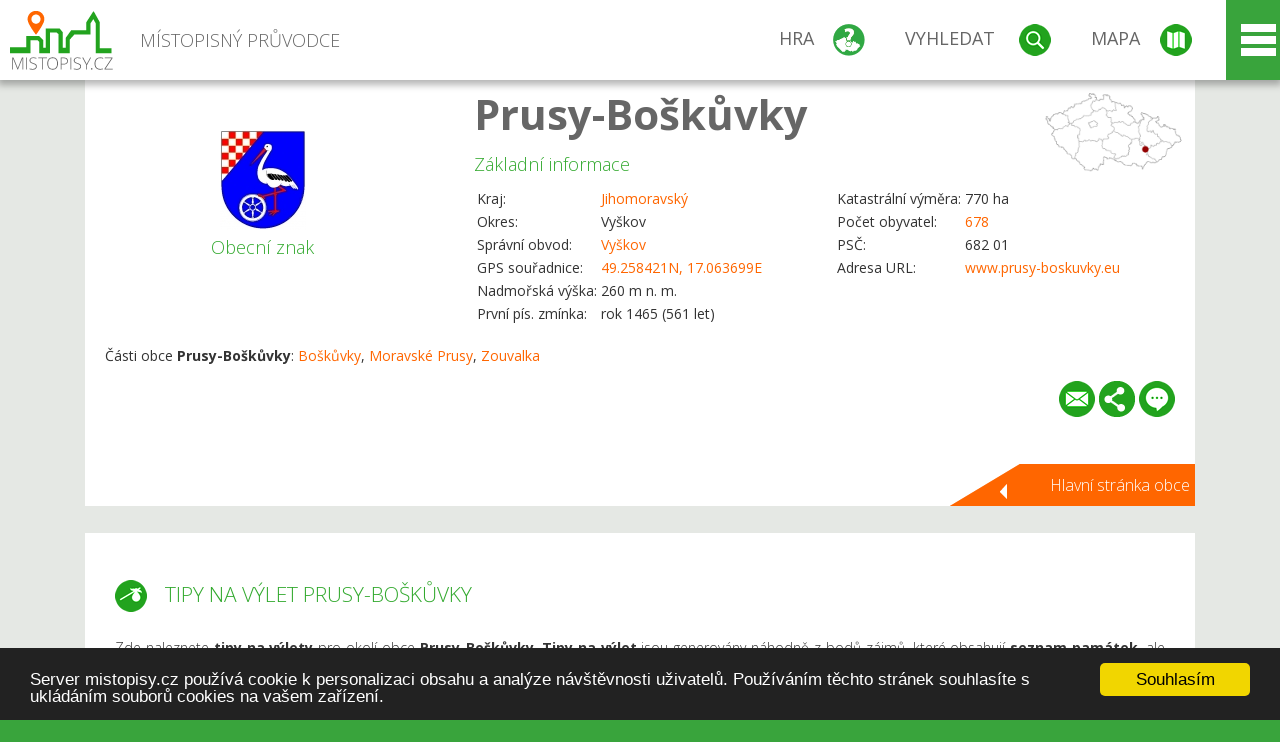

--- FILE ---
content_type: text/html; charset=UTF-8
request_url: https://www.mistopisy.cz/pruvodce/obec/7459/prusy-boskuvky/vylety-turistika/
body_size: 22696
content:
<!DOCTYPE HTML>
<html>
	<head>
		<title>Prusy-Boškůvky - Tipy na výlet</title>
		<meta charset="UTF-8">
		<meta http-equiv="X-UA-Compatible" content="IE=edge" />
		<meta name="viewport" content="width=device-width, initial-scale=1.0, maximum-scale=1.0, user-scalable=no" />
		<meta name="author" content="WANET s.r.o.">
		<meta name="robots" content="index, follow">
		<meta name="description" content="Prusy-Boškůvky - Tipy na výlet">
		<meta name="keywords" content="Prusy-Boškůvky,Tipy na výlet">
		<meta http-equiv="content-language" content="cs" />
		<meta name="google-play-app" content="app-id=cz.wanet.mistopisy">
		<script async src="https://www.googletagmanager.com/gtag/js?id=UA-40515475-3"></script>
		<script>window.dataLayer = window.dataLayer || [];function gtag(){dataLayer.push(arguments);}gtag('js', new Date());gtag('config', 'UA-40515475-3');</script>
		<link rel="icon" href="/favicon.ico" type="image/x-icon" />
		<link rel="shortcut icon" href="/favicon.ico" type="image/x-icon" />
		<link type="text/css" href="/templates/index/css/index.css?v=49" rel="stylesheet">
		<link type="text/css" href="/templates/index/css/jquery-ui.min.css" rel="stylesheet">
		<link type="text/css" href="/templates/index/gallery/jqueryfancybox.css" rel="stylesheet">
		<link type="text/css" href="/templates/index/css/ion.rangeSlider.css" rel="stylesheet">
		<link type="text/css" href="/templates/index/css/ion.rangeSlider.skinModern.css" rel="stylesheet">
		<script src="/templates/index/js/jquery.js?v=3"></script>
		<script src="/templates/index/js/jquery-ui.min.js"></script>
		<script src="/templates/index/js/ion.rangeSlider.min.js"></script>
		<script src="/templates/index/gallery/jqueryfancybox.js?v=2"></script><link rel="stylesheet" href="/templates/index/js/leaflet/leaflet.css" />
		<script src="/templates/index/js/leaflet/leaflet.js"></script>
		<script src="/templates/index/js/script.js?v=23"></script>
				<script type="text/javascript">
		window.cookieconsent_options = {"message":"Server mistopisy.cz používá cookie k personalizaci obsahu a analýze návštěvnosti uživatelů. Používáním těchto stránek souhlasíte s ukládáním souborů cookies na vašem zařízení.","dismiss":"Souhlasím","learnMore":"","link":null,"theme":"dark-bottom"};
		</script>
		<script type="text/javascript" src="//cdnjs.cloudflare.com/ajax/libs/cookieconsent2/1.0.9/cookieconsent.min.js"></script>
			</head>
	<body>
		<noscript>
			<div id="noscript">
				<p>Pro plnohodnotné ovládání webu www.mistopisy.cz a zobrazení licencí jednotlivých zdrojů si zapněte JavaScript a přenačtěte stránku!</p>
			</div>
		</noscript>
        		<div id="header">
			<div class="content">
				<div id="website_logo"><a href="/"><span class="text">Místopisný průvodce<span class="text2"> po české republice</span></span></a></div>
				<div id="website_menu">
					<div class="button">
						<a href="/pruvodce/hra/" class="menu game"><span>Hra</span></a>
						<a href="/pruvodce/hledani/" class="menu search"><span>Vyhledat</span></a>
						<a href="/pruvodce/hledani/" class="menu map"><span>Mapa</span></a>
					</div>
					<div tabindex="0" class="page_menu">
						<ul class="page_menu_content">
							<li><a href="/o-projektu/">O projektu</a></li><li><a href="/reklama/">Reklama</a></li><li><a href="/informace-pro-obce/">Informace pro obce</a></li><li><a href="/mobilni-aplikace/">Mobilní aplikace</a></li><li><a href="/kontakt/">Kontakt</a></li>						</ul>
					</div>
					
				</div>
			</div>
			<div id="share"></div>
		</div>
            <div id="content">			<div id="search" class="hidden">
				<div class="content">
					<div id="map">
						<div id="map_image">
							<div class="zoom" title="Přepnout na podrobnou mapu"></div>
														<img id="map_image_img" src="/templates/index/images/map_cr_v2.png" alt="" />
							<div id="pointer_icon"><div class="loader"></div><div class="info">Kliknutím do mapy vyberte obec</div></div>
							<div id="map_modal"></div>
													</div>
                    						<div id="search_tool">
							<div class="cnt">
								<div class="input_search">
									<form method="get" action="/pruvodce/hledani/">
										<input type="text" name="q" id="fast_search" placeholder="Hledej..." />
										<input type="submit" value="" />
										<input type="button" class="geolocationBtn" value="" title="Najít nejbližší obce a body zájmu podle aktuální pozice"/>
									</form>
								</div>
							</div>
						</div>
                        <input type="hidden" value="1=ZOO, minizoo, akvárium;3=Aquapark;4=UNESCO;5=Ski - lyžařský areál;7=Skanzen;8=Přehrady, vodní nádrže, rybníky;9=Arboretum, botanická zahrada;11=Rozhledny;12=Hrady;13=Zámky;14=Zříceniny;15=Dřevěné kostely a kaple;16=Rotundy;17=Jeskyně;18=Lázně;20=Nejvyšší vrchol;22=Bike Park;23=Single Trail;24=Muzeum;25=Zábavní centrum;26=Sakrální stavba" id="interest_cathegory" />					</div>
				</div>
			</div>
        			<div id="advanced_search" class="hidden">
				<div class="content">
					<div class="search">
						<div class="caption">Vyhledávání</div>
						<form method="get" action="/pruvodce/hledani/">
						<div class="input_search advanced_search">
								<input type="text" name="q" id="fast_asearch" placeholder="Hledej..." />
								<input type="submit" value="" title="Hledat" />
								<input type="button" class="geolocationBtn" value="" title="Najít nejbližší obce a body zájmu podle aktuální pozice"/>
						</div>
						<div class="box advanced_search">
							<div class="section">Rozšířené vyhledávání</div>
							<select name="region">
								<option value=""> - vyberte kraj - </option>
								<option value="1" >Hlavní město Praha kraj</option><option value="2" >Středočeský kraj</option><option value="3" >Jihočeský kraj</option><option value="4" >Plzeňský kraj</option><option value="5" >Karlovarský kraj</option><option value="6" >Ústecký kraj</option><option value="7" >Liberecký kraj</option><option value="8" >Královéhradecký kraj</option><option value="9" >Pardubický kraj</option><option value="10" >Vysočina kraj</option><option value="11" >Jihomoravský kraj</option><option value="12" >Olomoucký kraj</option><option value="13" >Zlínský kraj</option><option value="14" >Moravskoslezský kraj</option>							</select>
						</div>
						<br />
						</form>
					</div>
				</div>
			</div>
			
				<div class="header_object">
		<div class="header minimap">
			<img class="mmap" src="?position_map=6971015e8e1b5" alt="" pos="0.72568802803715,0.71838956392445" latlng="49.258421,17.063699" />
			<div class="mark">
				<div class="mark_img">
								<img id="emblem_img" src="/modules/pruvodce/media/village/7459/emblem.jpg?v=940e90efa8361a4ef913130e42fb9d59" alt="" /></div>
				<div class="mark_title">Obecní znak</div>
			</div>
			<div class="detail_info">
				<div class="di_title"><h1><a href="/pruvodce/obec/7459/prusy-boskuvky/">Prusy-Boškůvky</a></h1></div>
				<div class="di_basic">Základní informace</div>
				<div class="di_title_other">
					<div class="to_left">
						<table>
														<tr><td>Kraj:</td><td class="uppercase"><a href="/pruvodce/kraj/11/jihomoravsky/">Jihomoravský</a></td></tr>
							<tr><td>Okres:</td><td>Vyškov</td></tr><tr><td>Správní obvod:</td><td><a href="/pruvodce/obec/7549/vyskov/">Vyškov</a></td></tr><tr><td>GPS souřadnice:</td><td><a href="https://mapy.cz/zakladni?x=17.063699&y=49.258421&z=14&source=coor&id=17.063699%2C49.258421" target="_blank">49.258421N, 17.063699E</a></td></tr><tr><td>Nadmořská výška:</td><td>260 m n. m.</td></tr><tr><td>První pís. zmínka:</td><td>rok 1465 (561 let)</td></tr>							
						</table>
					</div>
					<div class="to_right">
						<table>
							<tr><td>Katastrální výměra:</td><td>770 ha</td></tr><tr><td>Počet obyvatel:</td><td><a href="/pruvodce/obec/7459/prusy-boskuvky/pocet-obyvatel/">678</a></td></tr><tr><td>PSČ:</td><td>682 01</td></tr><tr><td>Adresa URL:</td><td><a href="http://www.prusy-boskuvky.eu" target="_blank">www.prusy-boskuvky.eu</a></td></tr>						</table>
					</div>
				</div>
			</div>
			<div class="clear"></div>
								<div id="village_list">
						<p>Části obce <strong>Prusy-Boškůvky</strong>: <a href="/pruvodce/obec/11050/boskuvky/">Boškůvky</a>, <a href="/pruvodce/obec/15114/moravske-prusy/">Moravské Prusy</a>, <a href="/pruvodce/obec/18948/zouvalka/">Zouvalka</a></p>
					</div>
						<div id="button_list">
				<div class="email"><a href="#" title="Odeslat odkaz obce Prusy-Boškůvky e-mailem"></a></div> <div class="share" title="Sdílet obec Prusy-Boškůvky"><a href="#"></a></div> <div class="form" title="Zaslat novinku, opravu textu nebo dotaz k obci Prusy-Boškůvky"><a href="#"></a></div>
			 </div>
						<div class="link_back texts"><a href="/pruvodce/obec/7459/prusy-boskuvky/">Hlavní stránka obce</a></div>		</div>
		
		<div class="slider_box hidden">   
			
			<div id="share_link" class="hidden">
				<p>Sdílení stránky obce <strong>Prusy-Boškůvky</strong></p>
								<p>
				<a href="http://www.facebook.com/sharer.php?u=https%3A%2F%2Fwww.mistopisy.cz%2Fpruvodce%2Fobec%2F7459%2Fprusy-boskuvky%2Fvylety-turistika%2F" target="_blank" title="Sdílet na Facebooku" class="share_social share_facebook"></a>
				<a href="http://www.twitter.com/intent/tweet?url=https%3A%2F%2Fwww.mistopisy.cz%2Fpruvodce%2Fobec%2F7459%2Fprusy-boskuvky%2Fvylety-turistika%2F&hashtags=mistopisy&via=mistopisycz" target="_blank" title="Sdílet na Twitteru" class="share_social share_twitter"></a>
                                <a href="https://pinterest.com/pin/create/button/?url=https%3A%2F%2Fwww.mistopisy.cz%2Fpruvodce%2Fobec%2F7459%2Fprusy-boskuvky%2Fvylety-turistika%2F&media=https%3A%2F%2Fwww.mistopisy.cz%2Fmodules%2Fpruvodce%2Fmedia%2Fvillage%2F7459%2Femblem.jpg&description=M%C3%ADstopisn%C3%BD+pr%C5%AFvodce+po+%C4%8CR" target="_blank" title="Sdílet na Pinterestu" class="share_social share_pinterest"></a>
                                </p>
				<div>
					<input id="p1" value="https://www.mistopisy.cz/pruvodce/obec/7459/prusy-boskuvky/vylety-turistika/" class="share_url" title="Sdílet odkaz" />
					<input id="cpyClip" title="Kopírovat do schránky" class="copyButton" type="button" />
				</div>
				
				<div class="banner-share">
				<p>Bannery pro sdílení obce <strong>Prusy-Boškůvky</strong>:</p>
				<table>
					<tr>
						<td>Velikost</td>
						<td>Barva</td>
						<td>Text</td>
					</tr>
					<tr>
						<td>
							<select id="sbanner-size">
								<option value="180x60">180x60</option>
								<option value="200x200">200x200</option>
							</select>
						</td>
						<td>
							<select id="sbanner-color">
								<option value="white">Bílá</option>
								<option value="green">Zelená</option>
								<option value="dark">Tmavá</option>
							</select>
						</td>
						<td>
							<select id="sbanner-text">
								<option value="notext">Bez textu</option>
								<option value="">S popiskem</option>
							</select>
						</td>
					</tr>
				</table>
				<p>Ukázka banneru:</p>
				<img id="sbanner-img1" src="/banner-sdileni/180x60_white_notext.jpg" alt="" />
				<p>Stáhnout obrázek:</p>
				<a id="sbanner-img2" href="/banner-sdileni/180x60_white_notext.jpg" target="_blank">Stáhnout obrázek</a>
				<p>HTML kód do stránek:</p>
				<textarea id="sbanner-html" readonly="readonly" onclick="this.select();"><a href="https://www.mistopisy.cz/pruvodce/obec/7459/prusy-boskuvky/vylety-turistika/" title="Prusy-Boškůvky na www.mistopisy.cz"><img src="https://www.mistopisy.cz/banner-sdileni/180x60_white_notext.jpg" alt="Prusy-Boškůvky" /></a></textarea>
				</div>
			</div>
			<div id="send_email" class="hidden">
								<p>Zaslání odkazu na obec <strong>Prusy-Boškůvky</strong> e-mailem.<br />
				Na zadaný email bude odeslán odkaz na tuto stránku. Přejete-li si odeslat email i s vlastním textem, můžete ho zadat do položky vzkaz příjemci.</p>
				<form action="?#mail" method="POST" autocomplete="off" class="pretty_form">
					<table border="0" width="100%">
						<tr>
							<td width="10"><span class="mandatory">*</span></td>
							<td width="140">Vaše jméno :</td>
							<td><input type="text" placeholder="Vaše jméno" name="mail_name" value="" /></td>
						</tr>
						<tr>
							<td></td>
							<td>Váš email :</td>
							<td><input type="text" placeholder="Váš email" name="mail_email" value="" /></td>
						</tr>
						<tr>
							<td><span class="mandatory">*</span></td>
							<td>E-mail příjemce :</td>
							<td><input type="text" placeholder="E-mail příjemce" name="mail_to" value="" /></td>
						</tr>
						<tr>
							<td></td>
							<td valign="top">Vzkaz příjemci :</td>
							<td><textarea name="mail_text" placeholder="Vzkaz příjemci"></textarea></td>
						</tr>
						<tr>
							<td><span class="mandatory">*</span></td>
							<td class="mandatory_text">Ověřovací kód :</td>
							<td><input type="hidden" name="mail_code1" value="4cf9e9847ac83d680246d308ba8546580549c01f" /><input type="hidden" name="mail_code2" value="d3fec1b5fd65998383c82c667e4c6ff30dd70545" /><img src="?getCaptcha=4cf9e9847ac83d680246d308ba8546580549c01f" border="0" alt="" /><br /><input type="text" placeholder="Opište text z obrázku" name="mail_captcha" value="" /></td>
						</tr>
						<tr>
							<td colspan="3"><span class='mandatory'>*</span> Údaje označené hvězdičkou je nutné vyplnit..</td>
						</tr>
					</table>
					<p>
						<input type="submit" name="submit_mail" value="Odeslat" />
					</p>
				</form>
								
			</div>
			<div id="send_form" class="hidden">
				<p>Máte nějaké doplňující, upřesňující nebo opravné informace pro obec  <strong>Prusy-Boškůvky</strong>? Víte o nadcházející události, kterou můžeme prezentovat? Napište nám!</p>
								
					<form action="?#form" method="POST" autocomplete="off" class="pretty_form">
						<table border="0" width="100%">
							<tr>
								<td width="10"><span class="mandatory">*</span></td>
								<td width="140">Jméno :</td>
								<td><input type="text" placeholder="Vaše jméno" name="form_name" value="" /></td>
							</tr>
							<tr>
								<td><span class="mandatory">*</span></td>
								<td>E-mail :</td>
								<td><input type="text" placeholder="Váš email" name="form_mail" value="" /></td>
							</tr>
							<tr>
								<td></td>
								<td valign="top">Text :</td>
								<td><textarea name="form_text" placeholder="Vzkaz příjemci"></textarea></td>
							</tr>
							<tr>
								<td><span class="mandatory">*</span></td>
								<td class="mandatory_text">Ověřovací kód :</td>
								<td><input type="hidden" name="form_code1" value="4cf9e9847ac83d680246d308ba8546580549c01f" /><input type="hidden" name="form_code2" value="d3fec1b5fd65998383c82c667e4c6ff30dd70545" /><img src="?getCaptcha=4cf9e9847ac83d680246d308ba8546580549c01f" border="0" alt="" /><br /><input type="text" placeholder="Opište text z obrázku" name="form_captcha" value="" /></td>
							</tr>
							<tr>
								<td colspan="3"><span class='mandatory'>*</span> Údaje označené hvězdičkou je nutné vyplnit..</td>
							</tr>
						</table>
						<p>
							<input type="submit" name="submit_form" value="Odeslat" />
						</p>
					</form>
				
				
				
			</div>
			
		</div> 
		
		
		<div class="object_contents"><div class="text"><h2 class="ico trip">Tipy na výlet Prusy-Boškůvky</h2><p>Zde naleznete <strong>tipy na výlety</strong> pro okolí obce <strong>Prusy-Boškůvky</strong>. <strong>Tipy na výlet</strong> jsou generovány náhodně z bodů zájmů, které obsahují <strong>seznam památek</strong>, ale také poklidné <strong>výlety s dětmi</strong>, <strong>rodinné výlety</strong> či <strong>sportovní</strong> a <strong>turistické zajímavosti</strong> pro náročnější.</p><p>Podrobné třízení jednotlivých <strong>tipů na výlet</strong> můžete provést níže (pod fotogalerií) v sekci &#34;V OKOLÍ OBCE <strong>PRUSY-BOŠKŮVKY</strong> SE TAKÉ NACHÁZÍ&#34;. Jednotlivé <strong>tipy na výlet</strong> pro obec <strong>Prusy-Boškůvky</strong> a její okolí si můžete také zobrazit na podrobné mapě (přiblížením tlačítkem &#34;plus&#34;) a výběru zobrazení jednotlivých <strong>bodů zájmu</strong> - tzn. <strong>tipů na výlet</strong>.</p><p><a href="#" class="setposition" pos="0.72568802803715,0.71838956392445" zoom="12" latlng="49.258421,17.063699" text_info="Obec Prusy-Boškůvky">Zobrazit obec <strong>Prusy-Boškůvky</strong> na mapě</a>. Kliknutím na logo (štít) bodu zájmu se zobrazí popisek.</p></div><div class="clear"></div><div class="link_back texts"><a href="/pruvodce/obec/7459/prusy-boskuvky/">Zpět na stránku obce Prusy-Boškůvky</a></div></div><div class="minfo_content content"><div class="container"><div class="row"><div class="item"><div class="cnt"><div class="image"><a href="/pruvodce/body-zajmu/1240/zoopark-vyskov/"><img src="/modules/pruvodce/media/interest/1240/t_interest.jpg?v=7f40f9fbaa8e9ef66bbfdada61b4ff23" alt="" /></a></div><div class="group"><div class="name"><a href="/pruvodce/kategorie-zajmu/1/zoo-minizoo-akvaria-cr/">ZOO, minizoo, akvárium</a></div><img class="logo_group" src="/modules/pruvodce/media/interest/1240/emblem.jpg?v=7f40f9fbaa8e9ef66bbfdada61b4ff23" alt="" /></div><div class="text"><h3>Zoopark Vyškov</h3><p>Zoopark Vyškov je ve vzdušné vzdálenosti 5 km od obce <strong>Prusy-Boškůvky</strong>.<p>Zoopark Vyškov je zoologická zahrada v okresním městě Vyškově vzniklá v  roce 1965 se zaměřením především na chov domácích a hospodářských zvířat  z celého světa.</p></p><p><a href="#" class="setposition" pos="0.72001810141025,0.70911682823275" zoom="12" latlng="49.273307,16.998856" text_info="Zoopark Vyškov">Zobrazit <strong>Zoopark Vyškov</strong> na mapě</a>.</p></div><div class="link"><a href="/pruvodce/body-zajmu/1240/zoopark-vyskov/"></a></div></div></div><div class="item"><div class="cnt"><div class="image"><a href="/pruvodce/body-zajmu/469/zamek-vyskov/"><img src="/modules/pruvodce/media/interest/469/t_interest.jpg?v=b43faffc99755cad8f31052571109f0d" alt="" /></a></div><div class="group"><div class="name"><a href="/pruvodce/kategorie-zajmu/24/muzea-cr/">Muzeum</a></div><img class="logo_group" src="/modules/pruvodce/media/interest/469/emblem.jpg?v=b43faffc99755cad8f31052571109f0d" alt="" /></div><div class="text"><h3>Zámek Vyškov</h3><p>Zámek Vyškov je ve vzdušné vzdálenosti 5 km od obce <strong>Prusy-Boškůvky</strong>.<p>Zámek Vyškov vzniklý přestavbami z hradu se nachází na okraji městského  historického jádra. Dnes v objektu sídlí Muzeum Vyškovska.</p></p><p><a href="#" class="setposition" pos="0.71876383106346,0.70888530657143" zoom="12" latlng="49.276600,16.997237" text_info="Zámek Vyškov">Zobrazit <strong>Zámek Vyškov</strong> na mapě</a>.</p></div><div class="link"><a href="/pruvodce/body-zajmu/469/zamek-vyskov/"></a></div></div></div><div class="item"><div class="cnt"><div class="group"><div class="name"><a href="/pruvodce/kategorie-zajmu/3/aquaparky-cr/">Aquapark</a></div><img class="logo_group" src="/modules/pruvodce/media/catint/3/logo.png" alt="" /></div><div class="text"><h3>Aquapark Vyškov</h3><p>Aquapark Vyškov je ve vzdušné vzdálenosti 6 km od obce <strong>Prusy-Boškůvky</strong>.<p>Aquapark Vyškov vás zve do krytého areálu s mnoha atrakcemi, ale také do letního koupaliště, vířivé vany či finské sauny.</p></p><p><a href="#" class="setposition" pos="0.71657295252269,0.70886242611077" zoom="12" latlng="49.282352,16.997077" text_info="Aquapark Vyškov">Zobrazit <strong>Aquapark Vyškov</strong> na mapě</a>.</p></div><div class="link"><a href="/pruvodce/body-zajmu/46/aquapark-vyskov/"></a></div></div></div><div class="item"><div class="cnt"><div class="image"><a href="/pruvodce/body-zajmu/657/zamek-nove-hvezdlice/"><img src="/modules/pruvodce/media/interest/657/t_interest.jpg?v=6c7141321d09e56f07035af636b929c6" alt="" /></a></div><div class="group"><div class="name"><a href="/pruvodce/kategorie-zajmu/13/zamky-cr/">Zámky</a></div><img class="logo_group" src="/modules/pruvodce/media/interest/657/emblem.jpg?v=6c7141321d09e56f07035af636b929c6" alt="" /></div><div class="text"><h3>Zámek Nové Hvězdlice</h3><p>Zámek Nové Hvězdlice je ve vzdušné vzdálenosti 7 km od obce <strong>Prusy-Boškůvky</strong>.<p>Areál historicky hodnotné vrcholně barokní architektury zámku, s přilehlým hospodářským dvorem a zahradou, je významnou dominantou a dokladem historie obce Nové Hvězdlice.</p></p><p><a href="#" class="setposition" pos="0.75002270103634,0.72077113387355" zoom="12" latlng="49.194532,17.080353" text_info="Zámek Nové Hvězdlice">Zobrazit <strong>Zámek Nové Hvězdlice</strong> na mapě</a>.</p></div><div class="link"><a href="/pruvodce/body-zajmu/657/zamek-nove-hvezdlice/"></a></div></div></div><div class="item"><div class="cnt"><div class="image"><a href="/pruvodce/body-zajmu/1281/lom-zelec/"><img src="/modules/pruvodce/media/interest/1281/t_interest.jpg?v=04bf952da529050c10f41441bf0e58e3" alt="" /></a></div><div class="group"><div class="name"><a href="/pruvodce/kategorie-zajmu/8/prehrady-vodni-nadrze-rybniky-cr/">Přehrady, vodní nádrže, rybníky</a></div><img class="logo_group" src="/modules/pruvodce/media/catint/8/logo.png" alt="" /></div><div class="text"><h3>Lom Želeč</h3><p>Lom Želeč je ve vzdušné vzdálenosti 9 km od obce <strong>Prusy-Boškůvky</strong>.<p>Přírodní koupání nabízí zatopený kamenolom Želeč, který se nachází mezi  obcemi Želeč a Drysice, severně od města Ivanovice na Hané.</p></p><p><a href="#" class="setposition" pos="0.69432631779897,0.71975824448064" zoom="12" latlng="49.340759,17.073270" text_info="Lom Želeč">Zobrazit <strong>Lom Želeč</strong> na mapě</a>.</p></div><div class="link"><a href="/pruvodce/body-zajmu/1281/lom-zelec/"></a></div></div></div><div class="item"><div class="cnt"><div class="image"><a href="/pruvodce/body-zajmu/1046/rozhledna-na-chocholiku/"><img src="/modules/pruvodce/media/interest/1046/t_interest.jpg?v=444350d69329f108a69525aee8580a22" alt="" /></a></div><div class="group"><div class="name"><a href="/pruvodce/kategorie-zajmu/11/rozhledny-cr/">Rozhledny</a></div><img class="logo_group" src="/modules/pruvodce/media/catint/11/logo.png" alt="" /></div><div class="text"><h3>Rozhledna Na Chocholíku</h3><p>Rozhledna Na Chocholíku je ve vzdušné vzdálenosti 9 km od obce <strong>Prusy-Boškůvky</strong>.<p>Rozhlednu Na Chocholíku (366 m n. m.) najdeme nedaleko obce Drnovice,  zhruba 5 km západně od obce Vyškov. Železná příhradová konstrukce věže  se tyčí do výšky 26 m</p></p><p><a href="#" class="setposition" pos="0.71758535780109,0.70037377520537" zoom="12" latlng="49.279694,16.937717" text_info="Rozhledna Na Chocholíku">Zobrazit <strong>Rozhledna Na Chocholíku</strong> na mapě</a>.</p></div><div class="link"><a href="/pruvodce/body-zajmu/1046/rozhledna-na-chocholiku/"></a></div></div></div><div class="item"><div class="cnt"><div class="image"><a href="/pruvodce/body-zajmu/1666/kosikarske-muzeum-morkovice/"><img src="/modules/pruvodce/media/interest/1666/t_interest.jpg?v=7246ca6a89522da71dd97ed0735a8286" alt="" /></a></div><div class="group"><div class="name"><a href="/pruvodce/kategorie-zajmu/24/muzea-cr/">Muzeum</a></div><img class="logo_group" src="/modules/pruvodce/media/catint/24/logo.png" alt="" /></div><div class="text"><h3>Košíkářské muzeum Morkovice</h3><p>Košíkářské muzeum Morkovice je ve vzdušné vzdálenosti 11 km od obce <strong>Prusy-Boškůvky</strong>.<p>Současné muzeum navazuje na tradici Muzea Morkovského kraje, které vzniklo v roce 1936. To vystavovalo přírodní zajímavosti, historické exponáty, košíkářské výrobky a jiné památky, týkající se historie košíkářství.</p></p><p><a href="#" class="setposition" pos="0.72955710735168,0.73899985387966" zoom="12" latlng="49.248263,17.207824" text_info="Košíkářské muzeum Morkovice">Zobrazit <strong>Košíkářské muzeum Morkovice</strong> na mapě</a>.</p></div><div class="link"><a href="/pruvodce/body-zajmu/1666/kosikarske-muzeum-morkovice/"></a></div></div></div><div class="item"><div class="cnt"><div class="group"><div class="name"><a href="/pruvodce/kategorie-zajmu/11/rozhledny-cr/">Rozhledny</a></div><img class="logo_group" src="/modules/pruvodce/media/catint/11/logo.png" alt="" /></div><div class="text"><h3>Rozhledna Vitčice</h3><p>Rozhledna Vitčice je ve vzdušné vzdálenosti 14 km od obce <strong>Prusy-Boškůvky</strong>.<p>Na jižním okraji Vinického lesa (280 m) u Vitčic, zhruba 25 km  jihovýchodně od Prostějova stojí dřevěná rozhledna, zpřístupněná  začátkem roku 2001.</p></p><p><a href="#" class="setposition" pos="0.70872205049167,0.74333412814334" zoom="12" latlng="49.302964,17.238133" text_info="Rozhledna Vitčice">Zobrazit <strong>Rozhledna Vitčice</strong> na mapě</a>.</p></div><div class="link"><a href="/pruvodce/body-zajmu/353/rozhledna-vitcice/"></a></div></div></div><div class="item"><div class="cnt"><div class="image"><a href="/pruvodce/body-zajmu/877/hrad-cimburk-u-korycan-novy-cimburk/"><img src="/modules/pruvodce/media/interest/877/t_interest.jpg?v=974e17f04298e4299f3313da533274ee" alt="" /></a></div><div class="group"><div class="name"><a href="/pruvodce/kategorie-zajmu/12/hrady-cr/">Hrady</a></div><img class="logo_group" src="/modules/pruvodce/media/catint/12/logo.png" alt="" /></div><div class="text"><h3>Hrad Cimburk u Koryčan - Nový Cimburk</h3><p>Hrad Cimburk u Koryčan - Nový Cimburk je ve vzdušné vzdálenosti 20 km od obce <strong>Prusy-Boškůvky</strong>.<p>Cimburk, někdy též Nový Cimburk, je zřícenina hradu na jižní Moravě,  zhruba 4 km východně od Koryčan v okrese Kroměříž.</p></p><p><a href="#" class="setposition" pos="0.78464140056558,0.74016833040506" zoom="12" latlng="49.103643,17.215995" text_info="Hrad Cimburk u Koryčan - Nový Cimburk">Zobrazit <strong>Hrad Cimburk u Koryčan - Nový Cimburk</strong> na mapě</a>.</p></div><div class="link"><a href="/pruvodce/body-zajmu/877/hrad-cimburk-u-korycan-novy-cimburk/"></a></div></div></div><div class="item"><div class="cnt"><div class="image"><a href="/pruvodce/body-zajmu/87/lyzarske-stredisko-stupava/"><img src="/modules/pruvodce/media/interest/87/t_interest.jpg?v=6a91dd4b0c7b1e129430a0a0d575ca4d" alt="" /></a></div><div class="group"><div class="name"><a href="/pruvodce/kategorie-zajmu/5/ski-lyzarske-arealy/">Ski - lyžařský areál</a></div><img class="logo_group" src="/modules/pruvodce/media/catint/5/logo.png" alt="" /></div><div class="text"><h3>Lyžařské středisko Stupava</h3><p>Lyžařské středisko Stupava je ve vzdušné vzdálenosti 21 km od obce <strong>Prusy-Boškůvky</strong>.<p>Lyžařské středisko Stupava se nachází v srdci Chřibů, v Buchlovských horách, leží ve výšce 350–450 m n. m.</p></p><p><a href="#" class="setposition" pos="0.77819103059201,0.7456762292978" zoom="12" latlng="49.120578,17.254511" text_info="Lyžařské středisko Stupava">Zobrazit <strong>Lyžařské středisko Stupava</strong> na mapě</a>.</p></div><div class="link"><a href="/pruvodce/body-zajmu/87/lyzarske-stredisko-stupava/"></a></div></div></div><div class="item"><div class="cnt"><div class="image"><a href="/pruvodce/body-zajmu/707/zricenina-hradu-plumlov/"><img src="/modules/pruvodce/media/interest/707/t_interest.jpg?v=5f0aa133313e084849489f348e7322e9" alt="" /></a></div><div class="group"><div class="name"><a href="/pruvodce/kategorie-zajmu/14/zriceniny-cr/">Zříceniny</a></div><img class="logo_group" src="/modules/pruvodce/media/interest/707/emblem.jpg?v=5f0aa133313e084849489f348e7322e9" alt="" /></div><div class="text"><h3>Zřícenina hradu Plumlov</h3><p>Zřícenina hradu Plumlov je ve vzdušné vzdálenosti 23 km od obce <strong>Prusy-Boškůvky</strong>.<p>Nedostavěný zámek a archeologicky odkryté základy hradu stojí na výběžku do údolí Hloučely (dnes nad Podhradským rybníkem) v městečku Plumlov na Prostějovsku.</p></p><p><a href="#" class="setposition" pos="0.64738164113867,0.71119823513855" zoom="12" latlng="49.464009,17.013411" text_info="Zřícenina hradu Plumlov">Zobrazit <strong>Zřícenina hradu Plumlov</strong> na mapě</a>.</p></div><div class="link"><a href="/pruvodce/body-zajmu/707/zricenina-hradu-plumlov/"></a></div></div></div><div class="item"><div class="cnt"><div class="group"><div class="name"><a href="/pruvodce/kategorie-zajmu/23/single-traily-cr/">Single Trail</a></div><img class="logo_group" src="/modules/pruvodce/media/catint/23/logo.png" alt="" /></div><div class="text"><h3>Single trail Moravský Kras</h3><p>Single trail Moravský Kras je ve vzdušné vzdálenosti 23 km od obce <strong>Prusy-Boškůvky</strong>.<p>Singletrail Moravský kras je síť úzkých přírodních stezek pro horská kola v Moravském krasu. Stezky jsou rozděleny do tří okruhů, které jsou vhodné pro všechny úrovně jezdců.</p></p><p><a href="#" class="setposition" pos="0.69735820117597,0.67568547214588" zoom="12" latlng="49.332799,16.765075" text_info="Single trail Moravský Kras">Zobrazit <strong>Single trail Moravský Kras</strong> na mapě</a>.</p></div><div class="link"><a href="/pruvodce/body-zajmu/1658/single-trail-moravsky-kras/"></a></div></div></div><div class="item"><div class="cnt"><div class="image"><a href="/pruvodce/body-zajmu/53/unesco-kromeriz/"><img src="/modules/pruvodce/media/interest/53/t_interest.jpg?v=729e87b78ccb832135850614c9185c0a" alt="" /></a></div><div class="group"><div class="name"><a href="/pruvodce/kategorie-zajmu/4/unesco-pamatky-cr/">UNESCO</a></div><img class="logo_group" src="/modules/pruvodce/media/interest/53/emblem.jpg?v=729e87b78ccb832135850614c9185c0a" alt="" /></div><div class="text"><h3>UNESCO - Kroměříž</h3><p>UNESCO - Kroměříž je ve vzdušné vzdálenosti 23 km od obce <strong>Prusy-Boškůvky</strong>.<p>Arcibiskupský zámek a zahrady v Kroměříži byly na Seznam světového kulturního a přírodního  dědictví UNESCO zapsány v roce 1998.</p></p><p><a href="#" class="setposition" pos="0.71078380736601,0.76367557268578" zoom="12" latlng="49.297551,17.380378" text_info="UNESCO - Kroměříž">Zobrazit <strong>UNESCO - Kroměříž</strong> na mapě</a>.</p></div><div class="link"><a href="/pruvodce/body-zajmu/53/unesco-kromeriz/"></a></div></div></div><div class="item"><div class="cnt"><div class="image"><a href="/pruvodce/body-zajmu/184/vodni-nadrz-plumlov/"><img src="/modules/pruvodce/media/interest/184/t_interest.jpg?v=4e6ce22798a837752cf645cde1934115" alt="" /></a></div><div class="group"><div class="name"><a href="/pruvodce/kategorie-zajmu/8/prehrady-vodni-nadrze-rybniky-cr/">Přehrady, vodní nádrže, rybníky</a></div><img class="logo_group" src="/modules/pruvodce/media/catint/8/logo.png" alt="" /></div><div class="text"><h3>Vodní nádrž Plumlov</h3><p>Vodní nádrž Plumlov je ve vzdušné vzdálenosti 23 km od obce <strong>Prusy-Boškůvky</strong>.<p>Plumlov – jedna z nejstarších vodních nádrží v povodí řeky Moravy byla  uvedena do  provozu již v roce 1936. Sypaná hráz s délkou téměř 470 m a  výškou 17 m je  situovaná v místě dvou původních rybníků – Stichovského a  Zlechovského.</p></p><p><a href="#" class="setposition" pos="0.64579142592522,0.71372481000709" zoom="12" latlng="49.468184,17.031079" text_info="Vodní nádrž Plumlov">Zobrazit <strong>Vodní nádrž Plumlov</strong> na mapě</a>.</p></div><div class="link"><a href="/pruvodce/body-zajmu/184/vodni-nadrz-plumlov/"></a></div></div></div><div class="item"><div class="cnt"><div class="image"><a href="/pruvodce/body-zajmu/1955/detske-zabavni-centrum-smoulikov-prostejov/"><img src="/modules/pruvodce/media/interest/1955/t_interest.jpg?v=7640288538083c9b65f43d6777dbe08f" alt="" /></a></div><div class="group"><div class="name"><a href="/pruvodce/kategorie-zajmu/25/zabavni-centra-cr/">Zábavní centrum</a></div><img class="logo_group" src="/modules/pruvodce/media/catint/25/logo.png" alt="" /></div><div class="text"><h3>Dětské zábavní centrum Šmoulíkov Prostějov</h3><p>Dětské zábavní centrum Šmoulíkov Prostějov je ve vzdušné vzdálenosti 23 km od obce <strong>Prusy-Boškůvky</strong>.<p>Šmoulíkov je největší zábavní rodinné centrum v Prostějově.</p></p><p><a href="#" class="setposition" pos="0.64547376377241,0.72224134647393" zoom="12" latlng="49.469018,17.090634" text_info="Dětské zábavní centrum Šmoulíkov Prostějov">Zobrazit <strong>Dětské zábavní centrum Šmoulíkov Prostějov</strong> na mapě</a>.</p></div><div class="link"><a href="/pruvodce/body-zajmu/1955/detske-zabavni-centrum-smoulikov-prostejov/"></a></div></div></div><div class="item"><div class="cnt"><div class="image"><a href="/pruvodce/body-zajmu/340/botanicka-zahrada-petra-albrechta/"><img src="/modules/pruvodce/media/interest/340/t_interest.jpg?v=8ef785fe45fa39c31e73b6ed37e1a4f4" alt="" /></a></div><div class="group"><div class="name"><a href="/pruvodce/kategorie-zajmu/9/arboreta-botanicke-zahrady-cr/">Arboretum, botanická zahrada</a></div><img class="logo_group" src="/modules/pruvodce/media/catint/9/logo.png" alt="" /></div><div class="text"><h3>Botanická zahrada Petra Albrechta</h3><p>Botanická zahrada Petra Albrechta je ve vzdušné vzdálenosti 24 km od obce <strong>Prusy-Boškůvky</strong>.<p>Botanická zahrada Petra Albrechta nebo dříve také Botanická zahrada  Prostějov, je botanická zahrada, která se nachází v městě Prostějov.</p></p><p><a href="#" class="setposition" pos="0.64606109595423,0.72608740890824" zoom="12" latlng="49.467476,17.117529" text_info="Botanická zahrada Petra Albrechta">Zobrazit <strong>Botanická zahrada Petra Albrechta</strong> na mapě</a>.</p></div><div class="link"><a href="/pruvodce/body-zajmu/340/botanicka-zahrada-petra-albrechta/"></a></div></div></div><div class="item"><div class="cnt"><div class="image"><a href="/pruvodce/body-zajmu/676/poutni-misto-krtiny/"><img src="/modules/pruvodce/media/interest/676/t_interest.jpg?v=3725057639a18628a2884bd20393e057" alt="" /></a></div><div class="group"><div class="name"><a href="/pruvodce/kategorie-zajmu/26/sakralni-stavby-cr/">Sakrální stavba</a></div><img class="logo_group" src="/modules/pruvodce/media/interest/676/emblem.jpg?v=3725057639a18628a2884bd20393e057" alt="" /></div><div class="text"><h3>Poutní místo Křtiny</h3><p>Poutní místo Křtiny je ve vzdušné vzdálenosti 24 km od obce <strong>Prusy-Boškůvky</strong>.<p>Mimořádně hodnotný celek areálu poutního kostela Křtiny s kaplí, ambitem a komplexem barokních budov bývalé rezidence zábrdovických premonstrátů</p></p><p><a href="#" class="setposition" pos="0.71108699570372,0.67249035881739" zoom="12" latlng="49.296755,16.742732" text_info="Poutní místo Křtiny">Zobrazit <strong>Poutní místo Křtiny</strong> na mapě</a>.</p></div><div class="link"><a href="/pruvodce/body-zajmu/676/poutni-misto-krtiny/"></a></div></div></div><div class="item"><div class="cnt"><div class="image"><a href="/pruvodce/body-zajmu/2112/klaster-milosrdnych-bratri-prostejov/"><img src="/modules/pruvodce/media/interest/2112/t_interest.jpg?v=c013a99f8239a04765d719784d0473a2" alt="" /></a></div><div class="group"><div class="name"><a href="/pruvodce/kategorie-zajmu/26/sakralni-stavby-cr/">Sakrální stavba</a></div><img class="logo_group" src="/modules/pruvodce/media/interest/2112/emblem.jpg?v=c013a99f8239a04765d719784d0473a2" alt="" /></div><div class="text"><h3>Klášter Milosrdných bratří Prostějov</h3><p>Klášter Milosrdných bratří Prostějov je ve vzdušné vzdálenosti 24 km od obce <strong>Prusy-Boškůvky</strong>.<p>Bývalý areál kláštera v Prostějově se nachází při bývalé Olomoucké bráně a spolu s kostelem sv. Jana Nepomuckého je historickou součástí historického centra města Prostějov.</p></p><p><a href="#" class="setposition" pos="0.64385726715783,0.72602691869036" zoom="12" latlng="49.473262,17.117106" text_info="Klášter Milosrdných bratří Prostějov">Zobrazit <strong>Klášter Milosrdných bratří Prostějov</strong> na mapě</a>.</p></div><div class="link"><a href="/pruvodce/body-zajmu/2112/klaster-milosrdnych-bratri-prostejov/"></a></div></div></div><div class="item"><div class="cnt"><div class="image"><a href="/pruvodce/body-zajmu/538/zamek-kromeriz/"><img src="/modules/pruvodce/media/interest/538/t_interest.jpg?v=59d5cb7803ead9533ae1a187903f4d6d" alt="" /></a></div><div class="group"><div class="name"><a href="/pruvodce/kategorie-zajmu/4/unesco-pamatky-cr/">UNESCO</a></div><img class="logo_group" src="/modules/pruvodce/media/interest/538/emblem.jpg?v=59d5cb7803ead9533ae1a187903f4d6d" alt="" /></div><div class="text"><h3>Zámek Kroměříž</h3><p>Zámek Kroměříž je ve vzdušné vzdálenosti 24 km od obce <strong>Prusy-Boškůvky</strong>.<p>Arcibiskupský zámek Kroměříž je dominantou jednoho z nejatraktivnějších měst na  Moravě a hlavním magnetem návštěvníků historického komplexu, v rámci  něhož byl spolu se svými zahradami zapsán v roce 1998 na Seznam  světového kulturního a přírodního dědictví UNESCO.</p></p><p><a href="#" class="setposition" pos="0.70976721229902,0.76551058563082" zoom="12" latlng="49.300220,17.393210" text_info="Zámek Kroměříž">Zobrazit <strong>Zámek Kroměříž</strong> na mapě</a>.</p></div><div class="link"><a href="/pruvodce/body-zajmu/538/zamek-kromeriz/"></a></div></div></div><div class="item"><div class="cnt"><div class="image"><a href="/pruvodce/body-zajmu/456/hrad-buchlov/"><img src="/modules/pruvodce/media/interest/456/t_interest.jpg?v=1401b1e818ffdff62a80f304a2bcd12a" alt="" /></a></div><div class="group"><div class="name"><a href="/pruvodce/kategorie-zajmu/12/hrady-cr/">Hrady</a></div><img class="logo_group" src="/modules/pruvodce/media/interest/456/emblem.jpg?v=1401b1e818ffdff62a80f304a2bcd12a" alt="" /></div><div class="text"><h3>Hrad Buchlov</h3><p>Hrad Buchlov je ve vzdušné vzdálenosti 25 km od obce <strong>Prusy-Boškůvky</strong>.<p>Mohutný královský hrad Buchlov stojí na osamělém zalesněném vrcholu (509  m) na jihovýchodním okraji Chřibů nedaleko Buchlovic v moravském  Slovácku.</p></p><p><a href="#" class="setposition" pos="0.78329038419142,0.75376018205525" zoom="12" latlng="49.107190,17.311041" text_info="Hrad Buchlov">Zobrazit <strong>Hrad Buchlov</strong> na mapě</a>.</p></div><div class="link"><a href="/pruvodce/body-zajmu/456/hrad-buchlov/"></a></div></div></div><div class="item"><div class="cnt"><div class="image"><a href="/pruvodce/body-zajmu/1020/jeskyne-vypustek/"><img src="/modules/pruvodce/media/interest/1020/t_interest.jpg?v=36b5293086a0628986bb0f1941f86d28" alt="" /></a></div><div class="group"><div class="name"><a href="/pruvodce/kategorie-zajmu/17/jeskyne-cr/">Jeskyně</a></div><img class="logo_group" src="/modules/pruvodce/media/interest/1020/emblem.jpg?v=36b5293086a0628986bb0f1941f86d28" alt="" /></div><div class="text"><h3>Jeskyně Výpustek</h3><p>Jeskyně Výpustek je ve vzdušné vzdálenosti 25 km od obce <strong>Prusy-Boškůvky</strong>.<p>Jeskyně Výpustek se nachází v údolí Křtinského potoka mezi Křtinami a  Adamovem. Jeskyně Výpustek patří mezi nejvýznamnější jeskynní systémy  Moravského krasu. Okolí jeskyně bylo donedávna přísně střeženým  vojenským prostorem.</p></p><p><a href="#" class="setposition" pos="0.71332624725817,0.66983336532308" zoom="12" latlng="49.290876,16.724152" text_info="Jeskyně Výpustek">Zobrazit <strong>Jeskyně Výpustek</strong> na mapě</a>.</p></div><div class="link"><a href="/pruvodce/body-zajmu/1020/jeskyne-vypustek/"></a></div></div></div><div class="item"><div class="cnt"><div class="image"><a href="/pruvodce/body-zajmu/86/ski-park-osvetimany/"><img src="/modules/pruvodce/media/interest/86/t_interest.jpg?v=e94ad575623b18a6ce713562232ddbf3" alt="" /></a></div><div class="group"><div class="name"><a href="/pruvodce/kategorie-zajmu/5/ski-lyzarske-arealy/">Ski - lyžařský areál</a></div><img class="logo_group" src="/modules/pruvodce/media/catint/5/logo.png" alt="" /></div><div class="text"><h3>Ski Park Osvětimany</h3><p>Ski Park Osvětimany je ve vzdušné vzdálenosti 25 km od obce <strong>Prusy-Boškůvky</strong>.<p>Ski areál Osvětimany leží severovýchodním směrem od Kyjova, rozprostírá se v nadmořské výšce 278 m</p></p><p><a href="#" class="setposition" pos="0.79810623841238,0.74569753672679" zoom="12" latlng="49.068292,17.254660" text_info="Ski Park Osvětimany">Zobrazit <strong>Ski Park Osvětimany</strong> na mapě</a>.</p></div><div class="link"><a href="/pruvodce/body-zajmu/86/ski-park-osvetimany/"></a></div></div></div><div class="item"><div class="cnt"><div class="image"><a href="/pruvodce/body-zajmu/348/arboretum-vrahovice/"><img src="/modules/pruvodce/media/interest/348/t_interest.jpg?v=fb5d66b11ebc8c05e328e9a0f3aacb99" alt="" /></a></div><div class="group"><div class="name"><a href="/pruvodce/kategorie-zajmu/9/arboreta-botanicke-zahrady-cr/">Arboretum, botanická zahrada</a></div><img class="logo_group" src="/modules/pruvodce/media/catint/9/logo.png" alt="" /></div><div class="text"><h3>Arboretum Vrahovice</h3><p>Arboretum Vrahovice je ve vzdušné vzdálenosti 25 km od obce <strong>Prusy-Boškůvky</strong>.<p>Arboretum Vrahovice je malý okrasný park, který se nachází ve   Vrahovicích, východní části města Prostějov, v těsné blízkosti říčky  Romže.</p></p><p><a href="#" class="setposition" pos="0.64139671858805,0.73001584100093" zoom="12" latlng="49.479722,17.145000" text_info="Arboretum Vrahovice">Zobrazit <strong>Arboretum Vrahovice</strong> na mapě</a>.</p></div><div class="link"><a href="/pruvodce/body-zajmu/348/arboretum-vrahovice/"></a></div></div></div><div class="item"><div class="cnt"><div class="image"><a href="/pruvodce/body-zajmu/1016/jeskyne-balcarka/"><img src="/modules/pruvodce/media/interest/1016/t_interest.jpg?v=82f1594eca4a56f17315d9d628f16615" alt="" /></a></div><div class="group"><div class="name"><a href="/pruvodce/kategorie-zajmu/17/jeskyne-cr/">Jeskyně</a></div><img class="logo_group" src="/modules/pruvodce/media/interest/1016/emblem.jpg?v=82f1594eca4a56f17315d9d628f16615" alt="" /></div><div class="text"><h3>Jeskyně Balcarka</h3><p>Jeskyně Balcarka je ve vzdušné vzdálenosti 26 km od obce <strong>Prusy-Boškůvky</strong>.<p>Jeskyně Balcarka se nachází v malebném krasovém žlebu zvaného Balcarova  skála nedaleko obce Ostrov u Macochy, v severovýchodní části CHKO  Moravský kras.</p></p><p><a href="#" class="setposition" pos="0.68071750358075,0.67467901788254" zoom="12" latlng="49.376488,16.758037" text_info="Jeskyně Balcarka">Zobrazit <strong>Jeskyně Balcarka</strong> na mapě</a>.</p></div><div class="link"><a href="/pruvodce/body-zajmu/1016/jeskyne-balcarka/"></a></div></div></div><div class="item"><div class="cnt"><div class="image"><a href="/pruvodce/body-zajmu/1902/lazne-leopoldov-buchlovice/"><img src="/modules/pruvodce/media/interest/1902/t_interest.jpg?v=27f633d052a4b000f15d944d03724943" alt="" /></a></div><div class="group"><div class="name"><a href="/pruvodce/kategorie-zajmu/18/lazne-cr/">Lázně</a></div><img class="logo_group" src="/modules/pruvodce/media/catint/18/logo.png" alt="" /></div><div class="text"><h3>Lázně Leopoldov - Buchlovice</h3><p>Lázně Leopoldov - Buchlovice je ve vzdušné vzdálenosti 27 km od obce <strong>Prusy-Boškůvky</strong>.<p>Sirnaté lázně na Smraďavce, které jsou součástí Buchlovic, se nachází v malebném údolí Chřibů nedaleko zámku a hradu Buchlov.</p></p><p><a href="#" class="setposition" pos="0.79467442067031,0.75488318366509" zoom="12" latlng="49.077302,17.318894" text_info="Lázně Leopoldov - Buchlovice">Zobrazit <strong>Lázně Leopoldov - Buchlovice</strong> na mapě</a>.</p></div><div class="link"><a href="/pruvodce/body-zajmu/1902/lazne-leopoldov-buchlovice/"></a></div></div></div><div class="item"><div class="cnt"><div class="image"><a href="/pruvodce/body-zajmu/1637/zachranna-stanice-volne-zijicich-zivocichu-buchlovice/"><img src="/modules/pruvodce/media/interest/1637/t_interest.jpg?v=64f4f67853944eadec81976a12a694ad" alt="" /></a></div><div class="group"><div class="name"><a href="/pruvodce/kategorie-zajmu/1/zoo-minizoo-akvaria-cr/">ZOO, minizoo, akvárium</a></div><img class="logo_group" src="/modules/pruvodce/media/interest/1637/emblem.png?v=64f4f67853944eadec81976a12a694ad" alt="" /></div><div class="text"><h3>Záchranná stanice volně žijících živočichů Buchlovice</h3><p>Záchranná stanice volně žijících živočichů Buchlovice je ve vzdušné vzdálenosti 27 km od obce <strong>Prusy-Boškůvky</strong>.<p>Záchranná stanice volně žijících živočichů je součástí areálu Státního zámku Buchlovice</p></p><p><a href="#" class="setposition" pos="0.79087542509214,0.75735613245396" zoom="12" latlng="49.087276,17.336187" text_info="Záchranná stanice volně žijících živočichů Buchlovice">Zobrazit <strong>Záchranná stanice volně žijících živočichů Buchlovice</strong> na mapě</a>.</p></div><div class="link"><a href="/pruvodce/body-zajmu/1637/zachranna-stanice-volne-zijicich-zivocichu-buchlovice/"></a></div></div></div><div class="item"><div class="cnt"><div class="image"><a href="/pruvodce/body-zajmu/117/archeoskanzen-modra/"><img src="/modules/pruvodce/media/interest/117/t_interest.jpg?v=b153c1e19bb541805c93a8e39f29b307" alt="" /></a></div><div class="group"><div class="name"><a href="/pruvodce/kategorie-zajmu/7/skanzeny-cr/">Skanzen</a></div><img class="logo_group" src="/modules/pruvodce/media/interest/117/emblem.jpg?v=b153c1e19bb541805c93a8e39f29b307" alt="" /></div><div class="text"><h3>Archeoskanzen Modrá</h3><p>Archeoskanzen Modrá je ve vzdušné vzdálenosti 30 km od obce <strong>Prusy-Boškůvky</strong>.<p>Archeoskanzen Modrá – Velkomoravské sídliště středního Pomoraví se  nachází na okraji vesnice Modrá v okrese Uherské Hradiště na silnici  Staré Město – Velehrad. Jedná se archeologický skanzen představující  život obyvatel Velké Moravy.</p></p><p><a href="#" class="setposition" pos="0.7838918092985,0.76782079714324" zoom="12" latlng="49.105611,17.409365" text_info="Archeoskanzen Modrá">Zobrazit <strong>Archeoskanzen Modrá</strong> na mapě</a>.</p></div><div class="link"><a href="/pruvodce/body-zajmu/117/archeoskanzen-modra/"></a></div></div></div><div class="item"><div class="cnt"><div class="image"><a href="/pruvodce/body-zajmu/898/dreveny-kostel-v-blansku/"><img src="/modules/pruvodce/media/interest/898/t_interest.jpg?v=1f64a2bcb22613d5ce5be1c13ea854ca" alt="" /></a></div><div class="group"><div class="name"><a href="/pruvodce/kategorie-zajmu/15/drevene-kostely-a-kaple-cr/">Dřevěné kostely a kaple</a></div><img class="logo_group" src="/modules/pruvodce/media/interest/898/emblem.jpg?v=1f64a2bcb22613d5ce5be1c13ea854ca" alt="" /></div><div class="text"><h3>Dřevěný kostel v Blansku</h3><p>Dřevěný kostel v Blansku je ve vzdušné vzdálenosti 32 km od obce <strong>Prusy-Boškůvky</strong>.<p>Dřevěný                     kostelík Církve československé husitské v  Blansku je evidován                     v ústředním seznamu kulturních  památek České republiky.</p></p><p><a href="#" class="setposition" pos="0.68645180059593,0.6588258617046" zoom="12" latlng="49.361433,16.647178" text_info="Dřevěný kostel v Blansku">Zobrazit <strong>Dřevěný kostel v Blansku</strong> na mapě</a>.</p></div><div class="link"><a href="/pruvodce/body-zajmu/898/dreveny-kostel-v-blansku/"></a></div></div></div><div class="item"><div class="cnt"><div class="image"><a href="/pruvodce/body-zajmu/40/aquapark-blansko/"><img src="/modules/pruvodce/media/interest/40/t_interest.jpg?v=bf3923ec80739c1c38fb4554479e2aa5" alt="" /></a></div><div class="group"><div class="name"><a href="/pruvodce/kategorie-zajmu/3/aquaparky-cr/">Aquapark</a></div><img class="logo_group" src="/modules/pruvodce/media/catint/3/logo.png" alt="" /></div><div class="text"><h3>Aquapark Blansko</h3><p>Aquapark Blansko je ve vzdušné vzdálenosti 33 km od obce <strong>Prusy-Boškůvky</strong>.<p>Aquapark Blansko je otevřen pouze v letní sezoně. Pro návštěvníky všech  věkových kategorií je k dispozici 25m bazén,skluzavka, divoká řeka,  tobogan, skokanské můstky, dětský bazének a chrliče vyhřívané vody.</p></p><p><a href="#" class="setposition" pos="0.6857536294615,0.65777479054297" zoom="12" latlng="49.363266,16.639828" text_info="Aquapark Blansko">Zobrazit <strong>Aquapark Blansko</strong> na mapě</a>.</p></div><div class="link"><a href="/pruvodce/body-zajmu/40/aquapark-blansko/"></a></div></div></div><div class="item"><div class="cnt"><div class="image"><a href="/pruvodce/body-zajmu/1897/lazne-slatinice/"><img src="/modules/pruvodce/media/interest/1897/t_interest.jpg?v=c0a107607180e9c31ecf0583f1aa2bfe" alt="" /></a></div><div class="group"><div class="name"><a href="/pruvodce/kategorie-zajmu/18/lazne-cr/">Lázně</a></div><img class="logo_group" src="/modules/pruvodce/media/catint/18/logo.png" alt="" /></div><div class="text"><h3>Lázně Slatinice</h3><p>Lázně Slatinice je ve vzdušné vzdálenosti 34 km od obce <strong>Prusy-Boškůvky</strong>.<p>Lázně Slatinice jsou léčebné lázně v obci Slatinice v okrese Olomouc na úpatí Velkého Kosíře.</p></p><p><a href="#" class="setposition" pos="0.60988684218986,0.72312639129289" zoom="12" latlng="49.562449,17.096823" text_info="Lázně Slatinice">Zobrazit <strong>Lázně Slatinice</strong> na mapě</a>.</p></div><div class="link"><a href="/pruvodce/body-zajmu/1897/lazne-slatinice/"></a></div></div></div><div class="item"><div class="cnt"><div class="image"><a href="/pruvodce/body-zajmu/112/skanzen-rymice/"><img src="/modules/pruvodce/media/interest/112/t_interest.jpg?v=f28db79ea010d699feec5aa15ea20928" alt="" /></a></div><div class="group"><div class="name"><a href="/pruvodce/kategorie-zajmu/7/skanzeny-cr/">Skanzen</a></div><img class="logo_group" src="/modules/pruvodce/media/catint/7/logo.png" alt="" /></div><div class="text"><h3>Skanzen Rymice</h3><p>Skanzen Rymice je ve vzdušné vzdálenosti 35 km od obce <strong>Prusy-Boškůvky</strong>.<p>Soubor lidových staveb východní Hané Rymice u Holešova je známý rovněž  jako Muzeum Kroměřížska v Rymicích. Muzeum představuje několik objektů  situovaných v historickém jádru obce a v místní části Hejnice.</p></p><p><a href="#" class="setposition" pos="0.69329448713712,0.78553198972976" zoom="12" latlng="49.343468,17.533217" text_info="Skanzen Rymice">Zobrazit <strong>Skanzen Rymice</strong> na mapě</a>.</p></div><div class="link"><a href="/pruvodce/body-zajmu/112/skanzen-rymice/"></a></div></div></div><div class="item"><div class="cnt"><div class="image"><a href="/pruvodce/body-zajmu/2011/boskovicke-stezky/"><img src="/modules/pruvodce/media/interest/2011/t_interest.jpg?v=3ddefe214422e29940aded6861a5f2e3" alt="" /></a></div><div class="group"><div class="name"><a href="/pruvodce/kategorie-zajmu/23/single-traily-cr/">Single Trail</a></div><img class="logo_group" src="/modules/pruvodce/media/catint/23/logo.png" alt="" /></div><div class="text"><h3>Boskovické stezky</h3><p>Boskovické stezky je ve vzdušné vzdálenosti 38 km od obce <strong>Prusy-Boškůvky</strong>.<p>Přijeďte si vyzkoušet singltraily pro vyznavače terénní cyklistiky o celkové délce 9,61 km, které se nacházejí 2,5 km severovýchodně od centra města Boskovice v prostoru smíšeného lesa Doubravy poblíž Westernového městečka.</p></p><p><a href="#" class="setposition" pos="0.63560566898202,0.66373314850497" zoom="12" latlng="49.494926,16.681494" text_info="Boskovické stezky">Zobrazit <strong>Boskovické stezky</strong> na mapě</a>.</p></div><div class="link"><a href="/pruvodce/body-zajmu/2011/boskovicke-stezky/"></a></div></div></div></div></div></div></div><div class="clear"></div></div><div class="vda_belt"><div class="line"></div><div class="name">Reklama</div><div class="content"><script async src="//pagead2.googlesyndication.com/pagead/js/adsbygoogle.js"></script><ins class="adsbygoogle" style="display:block" data-ad-client="ca-pub-5228530842268792" data-ad-slot="8551718661" data-ad-format="auto"></ins><script>(adsbygoogle = window.adsbygoogle || []).push({});</script></div></div>	

	
	
		
	<div id="weather">
		<h2>Informace o počasí pro oblast: <span>Prusy-Boškůvky</span></h2>
		<div id="weather_content">
			<div class="tabs">
				<input type="radio" name="tabs" id="tab2" checked />
				<label for="tab2">
					<i class="fa fa-css3"></i><span>Aktuální hodnoty</span>
				</label>
				<input type="radio" name="tabs" id="tab1" />
				<label for="tab1">
					<i class="fa fa-html5"></i><span>O meteostanici</span>
				</label>
				<input type="radio" name="tabs" id="tab3" /><label for="tab3">	<i class="fa fa-css3"></i><span>Předpověď počasí</span></label>				<div id="tab-content1" class="tab-content">
					<h3>Počasí meteostanice Radslavice</h3>
					<p>Vzdálenost meteostanice od obce <strong>Prusy-Boškůvky</strong>: 8 km</p><p>Poslední data: 21.1.2026 17:30</p><p>Umístění: 331 m.n.m</p>					<p class="wanchor">Více informací o meteostanici a aktuálním počasí naleznete na <a href="http://www.meteo-pocasi.cz/maps/cz/jihomoravsky/1958-meteostanice-radslavice/">www.meteo-pocasi.cz</a></p>
				</div>
				<div id="tab-content2" class="tab-content">
					<h3>Počasí meteostanice Radslavice</h3>
					<div class="meteo_data">
						<div class="box"><div class="boxheader"><strong>Teplota</strong></div><div class="sensorsicon temperature"></div><div class="svalue">-3,9</div><div class="smark">°C</div><div class="sgraph" type="temperature"></div></div><div class="box"><div class="boxheader"><strong>Zdánlivá teplota</strong></div><div class="sensorsicon temperature"></div><div class="svalue">-7,6</div><div class="smark">°C</div><div class="sgraph" type="temperature_apparent"></div></div><div class="box"><div class="boxheader"><strong>Rosný bod</strong></div><div class="sensorsicon dew_point"></div><div class="svalue">-9,6</div><div class="smark">°C</div><div class="sgraph" type="dew_point"></div></div><div class="box"><div class="boxheader"><strong>Vlhkost</strong></div><div class="sensorsicon humidity"></div><div class="svalue">64,4</div><div class="smark">%</div><div class="sgraph" type="humidity"></div></div><div class="box"><div class="boxheader"><strong>Denní srážky</strong></div><div class="sensorsicon precipitation"></div><div class="svalue">0,0</div><div class="smark">mm/den</div><div class="sgraph" type="precipitation"></div></div><div class="box"><div class="boxheader"><strong>Osvit</strong></div><div class="sensorsicon exposure"></div><div class="svalue">0,0</div><div class="smark">W/m<sup>2</sup></div><div class="sgraph" type="exposure"></div></div><div class="box"><div class="boxheader"><strong>Atmosférický tlak</strong></div><div class="sensorsicon pressure"></div><div class="svalue">1010,5</div><div class="smark">hPa</div><div class="sgraph" type="pressure"></div></div><div class="box"><div class="boxheader"><strong>Směr větru</strong></div><div class="sensorsicon wind_direction"></div><div class="svalue">SZ</div><div class="sgraph" type="wind_direction"></div></div><div class="box"><div class="boxheader"><strong>Rychlost větru</strong></div><div class="sensorsicon wind_speed"></div><div class="svalue">0,8</div><div class="smark">m/s</div><div class="sgraph" type="wind_speed"></div></div><div class="box"><div class="boxheader"><strong>Nárazový vítr</strong></div><div class="sensorsicon wind_gust"></div><div class="svalue">0,9</div><div class="smark">m/s</div><div class="sgraph" type="wind_gust"></div></div>						
						<div class="clear"></div>
					</div>
					<p class="wanchor">Více informací o meteostanici a aktuálním počasí naleznete na <a href="http://www.meteo-pocasi.cz/maps/cz/jihomoravsky/1958-meteostanice-radslavice/">www.meteo-pocasi.cz</a></p>
				</div>
				<div id="tab-content3" class="tab-content">	<h3>Předpověď počasí pro meteostanici Radslavice</h3>	<div class="meteo_data">		<div class="box">			<div class="boxheader">Dnes</div><div class="internet_weather w1"></div><div class="internet_weather_temperature">-8/0</div><div class="internet_weather_temperature_mark">°C</div>		</div>		<div class="box">			<div class="boxheader">Zítra</div><div class="internet_weather w21"></div><div class="internet_weather_temperature">-8/0</div><div class="internet_weather_temperature_mark">°C</div>		</div>				<div class="clear"></div>	</div>	<p class="wanchor">Předpověď počasí poskytuje <a href="http://www.meteocentrum.cz/">www.meteocentrum.cz</a></p></div>			</div>
			
		</div>
		<br />
		
		
	</div>
	
		<div id="interest_points">
		<h2>V okolí obce Prusy-Boškůvky se také nachází</h2>
			<div class="distance base">
			<a href="#" for="base">Do vzdálenosti: <span>10</span> km od obce <strong>Prusy-Boškůvky</strong></a>
            <div class="city_icon"></div> <span>Počet obcí: <span class="object_total">67</span></span>
		</div>
		<div class="object_distance base"></div> 

		<div class="city_list">
		<div class="village_object"><a class="village_name" href="/pruvodce/obec/8322/bohate-malkovice/">Bohaté Málkovice</a>
					<div class="village_info"><div class="arrow_box">
						<p class="caption"><a class="village_name" href="/pruvodce/obec/8322/bohate-malkovice/">Bohaté Málkovice</a></p>
						<a class="village_name" href="/pruvodce/obec/8322/bohate-malkovice/"><img src="/modules/pruvodce/media/village/8322/emblem.jpg?v=2c17e9779e26989e49870309d5a9c2bd" alt="" /></a>
						
						<p>
						Kraj: <a href="/pruvodce/kraj/11/jihomoravsky/">Jihomoravský</a><br />
						Vzdálenost: 9 km (JZ)
						<br />Počet obyvatel: 241
						</p>
					</div>
					</div></div> / <div class="village_object"><a class="village_name" href="/pruvodce/obec/10937/bohdalice/">Bohdalice</a>
					<div class="village_info"><div class="arrow_box">
						<p class="caption"><a class="village_name" href="/pruvodce/obec/10937/bohdalice/">Bohdalice</a></p>
						<a class="village_name" href="/pruvodce/obec/10937/bohdalice/"><img src="/templates/index/images/nomark.png" alt="" /></a>
						
						<p>
						Kraj: <a href="/pruvodce/kraj/11/jihomoravsky/">Jihomoravský</a><br />
						Vzdálenost: 6 km (JZ)
						
						</p>
					</div>
					</div></div> / <div class="village_object"><a class="village_name" href="/pruvodce/obec/7026/bohdalice-pavlovice/">Bohdalice-Pavlovice</a>
					<div class="village_info"><div class="arrow_box">
						<p class="caption"><a class="village_name" href="/pruvodce/obec/7026/bohdalice-pavlovice/">Bohdalice-Pavlovice</a></p>
						<a class="village_name" href="/pruvodce/obec/7026/bohdalice-pavlovice/"><img src="/modules/pruvodce/media/village/7026/emblem.jpg?v=af07a81a3f991dab9138d77b91627fce" alt="" /></a>
						
						<p>
						Kraj: <a href="/pruvodce/kraj/11/jihomoravsky/">Jihomoravský</a><br />
						Vzdálenost: 6 km (JZ)
						<br />Počet obyvatel: 962
						</p>
					</div>
					</div></div> / <div class="village_object"><a class="village_name" href="/pruvodce/obec/11050/boskuvky/">Boškůvky</a>
					<div class="village_info"><div class="arrow_box">
						<p class="caption"><a class="village_name" href="/pruvodce/obec/11050/boskuvky/">Boškůvky</a></p>
						<a class="village_name" href="/pruvodce/obec/11050/boskuvky/"><img src="/templates/index/images/nomark.png" alt="" /></a>
						
						<p>
						Kraj: <a href="/pruvodce/kraj/11/jihomoravsky/">Jihomoravský</a><br />
						Vzdálenost: 1 km (V)
						
						</p>
					</div>
					</div></div> / <div class="village_object"><a class="village_name" href="/pruvodce/obec/11181/brnany/">Brňany</a>
					<div class="village_info"><div class="arrow_box">
						<p class="caption"><a class="village_name" href="/pruvodce/obec/11181/brnany/">Brňany</a></p>
						<a class="village_name" href="/pruvodce/obec/11181/brnany/"><img src="/templates/index/images/nomark.png" alt="" /></a>
						
						<p>
						Kraj: <a href="/pruvodce/kraj/11/jihomoravsky/">Jihomoravský</a><br />
						Vzdálenost: 5 km (Z)
						
						</p>
					</div>
					</div></div> / <div class="village_object"><a class="village_name" href="/pruvodce/obec/8332/chvalkovice/">Chvalkovice</a>
					<div class="village_info"><div class="arrow_box">
						<p class="caption"><a class="village_name" href="/pruvodce/obec/8332/chvalkovice/">Chvalkovice</a></p>
						<a class="village_name" href="/pruvodce/obec/8332/chvalkovice/"><img src="/modules/pruvodce/media/village/8332/emblem.jpg?v=4f28d64f6bf62bff8240289e69a64770" alt="" /></a>
						
						<p>
						Kraj: <a href="/pruvodce/kraj/11/jihomoravsky/">Jihomoravský</a><br />
						Vzdálenost: 9 km (JV)
						<br />Počet obyvatel: 280
						</p>
					</div>
					</div></div> / <div class="village_object"><a class="village_name" href="/pruvodce/obec/11634/chvalkovice-na-hane/">Chvalkovice na Hané</a>
					<div class="village_info"><div class="arrow_box">
						<p class="caption"><a class="village_name" href="/pruvodce/obec/11634/chvalkovice-na-hane/">Chvalkovice na Hané</a></p>
						<a class="village_name" href="/pruvodce/obec/11634/chvalkovice-na-hane/"><img src="/templates/index/images/nomark.png" alt="" /></a>
						
						<p>
						Kraj: <a href="/pruvodce/kraj/11/jihomoravsky/">Jihomoravský</a><br />
						Vzdálenost: 8 km (SV)
						
						</p>
					</div>
					</div></div> / <div class="village_object"><a class="village_name" href="/pruvodce/obec/12225/dedice/">Dědice</a>
					<div class="village_info"><div class="arrow_box">
						<p class="caption"><a class="village_name" href="/pruvodce/obec/12225/dedice/">Dědice</a></p>
						<a class="village_name" href="/pruvodce/obec/12225/dedice/"><img src="/templates/index/images/nomark.png" alt="" /></a>
						
						<p>
						Kraj: <a href="/pruvodce/kraj/11/jihomoravsky/">Jihomoravský</a><br />
						Vzdálenost: 7 km (SZ)
						
						</p>
					</div>
					</div></div> / <div class="village_object"><a class="village_name" href="/pruvodce/obec/7553/detkovice/">Dětkovice</a>
					<div class="village_info"><div class="arrow_box">
						<p class="caption"><a class="village_name" href="/pruvodce/obec/7553/detkovice/">Dětkovice</a></p>
						<a class="village_name" href="/pruvodce/obec/7553/detkovice/"><img src="/modules/pruvodce/media/village/7553/emblem.jpg?v=df84761210edb65e186528e1b72c63ce" alt="" /></a>
						
						<p>
						Kraj: <a href="/pruvodce/kraj/11/jihomoravsky/">Jihomoravský</a><br />
						Vzdálenost: 6 km (V)
						<br />Počet obyvatel: 269
						</p>
					</div>
					</div></div> / <div class="village_object"><a class="village_name" href="/pruvodce/obec/2012/drevnovice/">Dřevnovice</a>
					<div class="village_info"><div class="arrow_box">
						<p class="caption"><a class="village_name" href="/pruvodce/obec/2012/drevnovice/">Dřevnovice</a></p>
						<a class="village_name" href="/pruvodce/obec/2012/drevnovice/"><img src="/modules/pruvodce/media/village/2012/emblem.jpg?v=180a6e7525b32e32f40852018045eb08" alt="" /></a>
						
						<p>
						Kraj: <a href="/pruvodce/kraj/12/olomoucky/">Olomoucký</a><br />
						Vzdálenost: 10 km (SV)
						<br />Počet obyvatel: 448
						</p>
					</div>
					</div></div> / <div class="village_object"><a class="village_name" href="/pruvodce/obec/7033/drnovice/">Drnovice</a>
					<div class="village_info"><div class="arrow_box">
						<p class="caption"><a class="village_name" href="/pruvodce/obec/7033/drnovice/">Drnovice</a></p>
						<a class="village_name" href="/pruvodce/obec/7033/drnovice/"><img src="/modules/pruvodce/media/village/7033/emblem.jpg?v=a1c601b051f9d69d77eee5a92a55c078" alt="" /></a>
						
						<p>
						Kraj: <a href="/pruvodce/kraj/11/jihomoravsky/">Jihomoravský</a><br />
						Vzdálenost: 8 km (Z)
						<br />Počet obyvatel: 2 387
						</p>
					</div>
					</div></div> / <div class="village_object"><a class="village_name" href="/pruvodce/obec/7125/drysice/">Drysice</a>
					<div class="village_info"><div class="arrow_box">
						<p class="caption"><a class="village_name" href="/pruvodce/obec/7125/drysice/">Drysice</a></p>
						<a class="village_name" href="/pruvodce/obec/7125/drysice/"><img src="/modules/pruvodce/media/village/7125/emblem.jpg?v=a0b9bf97a2da34d546cefa119e38061a" alt="" /></a>
						
						<p>
						Kraj: <a href="/pruvodce/kraj/11/jihomoravsky/">Jihomoravský</a><br />
						Vzdálenost: 8 km (S)
						<br />Počet obyvatel: 616
						</p>
					</div>
					</div></div> / <div class="village_object"><a class="village_name" href="/pruvodce/obec/12357/hamiltony/">Hamiltony</a>
					<div class="village_info"><div class="arrow_box">
						<p class="caption"><a class="village_name" href="/pruvodce/obec/12357/hamiltony/">Hamiltony</a></p>
						<a class="village_name" href="/pruvodce/obec/12357/hamiltony/"><img src="/templates/index/images/nomark.png" alt="" /></a>
						
						<p>
						Kraj: <a href="/pruvodce/kraj/11/jihomoravsky/">Jihomoravský</a><br />
						Vzdálenost: 9 km (SZ)
						
						</p>
					</div>
					</div></div> / <div class="village_object"><a class="village_name" href="/pruvodce/obec/12406/heroltice/">Heroltice</a>
					<div class="village_info"><div class="arrow_box">
						<p class="caption"><a class="village_name" href="/pruvodce/obec/12406/heroltice/">Heroltice</a></p>
						<a class="village_name" href="/pruvodce/obec/12406/heroltice/"><img src="/templates/index/images/nomark.png" alt="" /></a>
						
						<p>
						Kraj: <a href="/pruvodce/kraj/11/jihomoravsky/">Jihomoravský</a><br />
						Vzdálenost: 3 km (S)
						
						</p>
					</div>
					</div></div> / <div class="village_object"><a class="village_name" href="/pruvodce/obec/7164/hlubocany/">Hlubočany</a>
					<div class="village_info"><div class="arrow_box">
						<p class="caption"><a class="village_name" href="/pruvodce/obec/7164/hlubocany/">Hlubočany</a></p>
						<a class="village_name" href="/pruvodce/obec/7164/hlubocany/"><img src="/modules/pruvodce/media/village/7164/emblem.jpg?v=109a56bb1a65a98da44bbaf7cdd2d997" alt="" /></a>
						
						<p>
						Kraj: <a href="/pruvodce/kraj/11/jihomoravsky/">Jihomoravský</a><br />
						Vzdálenost: 6 km (JZ)
						<br />Počet obyvatel: 530
						</p>
					</div>
					</div></div> / <div class="village_object"><a class="village_name" href="/pruvodce/obec/12812/hostice/">Hoštice</a>
					<div class="village_info"><div class="arrow_box">
						<p class="caption"><a class="village_name" href="/pruvodce/obec/12812/hostice/">Hoštice</a></p>
						<a class="village_name" href="/pruvodce/obec/12812/hostice/"><img src="/templates/index/images/nomark.png" alt="" /></a>
						
						<p>
						Kraj: <a href="/pruvodce/kraj/11/jihomoravsky/">Jihomoravský</a><br />
						Vzdálenost: 3 km (S)
						
						</p>
					</div>
					</div></div> / <div class="village_object"><a class="village_name" href="/pruvodce/obec/7166/hostice-heroltice/">Hoštice-Heroltice</a>
					<div class="village_info"><div class="arrow_box">
						<p class="caption"><a class="village_name" href="/pruvodce/obec/7166/hostice-heroltice/">Hoštice-Heroltice</a></p>
						<a class="village_name" href="/pruvodce/obec/7166/hostice-heroltice/"><img src="/modules/pruvodce/media/village/7166/emblem.jpg?v=781ce9d53cb2993935c23165686ffe1a" alt="" /></a>
						
						<p>
						Kraj: <a href="/pruvodce/kraj/11/jihomoravsky/">Jihomoravský</a><br />
						Vzdálenost: 3 km (S)
						<br />Počet obyvatel: 616
						</p>
					</div>
					</div></div> / <div class="village_object"><a class="village_name" href="/pruvodce/obec/7168/hvezdlice/">Hvězdlice</a>
					<div class="village_info"><div class="arrow_box">
						<p class="caption"><a class="village_name" href="/pruvodce/obec/7168/hvezdlice/">Hvězdlice</a></p>
						<a class="village_name" href="/pruvodce/obec/7168/hvezdlice/"><img src="/modules/pruvodce/media/village/7168/emblem.jpg?v=ee6e57da4da885ff0381fbd8fb23ada3" alt="" /></a>
						
						<p>
						Kraj: <a href="/pruvodce/kraj/11/jihomoravsky/">Jihomoravský</a><br />
						Vzdálenost: 7 km (J)
						<br />Počet obyvatel: 569
						</p>
					</div>
					</div></div> / <div class="village_object"><a class="village_name" href="/pruvodce/obec/7169/ivanovice-na-hane/">Ivanovice na Hané</a>
					<div class="village_info"><div class="arrow_box">
						<p class="caption"><a class="village_name" href="/pruvodce/obec/7169/ivanovice-na-hane/">Ivanovice na Hané</a></p>
						<a class="village_name" href="/pruvodce/obec/7169/ivanovice-na-hane/"><img src="/modules/pruvodce/media/village/7169/emblem.jpg?v=844d715bc382d5388c521e223da8a75c" alt="" /></a>
						
						<p>
						Kraj: <a href="/pruvodce/kraj/11/jihomoravsky/">Jihomoravský</a><br />
						Vzdálenost: 6 km (S)
						<br />Počet obyvatel: 2 867
						</p>
					</div>
					</div></div> / <div class="village_object"><a class="village_name" href="/pruvodce/obec/13793/kovalovice-u-tistina/">Koválovice u Tištína</a>
					<div class="village_info"><div class="arrow_box">
						<p class="caption"><a class="village_name" href="/pruvodce/obec/13793/kovalovice-u-tistina/">Koválovice u Tištína</a></p>
						<a class="village_name" href="/pruvodce/obec/13793/kovalovice-u-tistina/"><img src="/templates/index/images/nomark.png" alt="" /></a>
						
						<p>
						Kraj: <a href="/pruvodce/kraj/12/olomoucky/">Olomoucký</a><br />
						Vzdálenost: 8 km (V)
						
						</p>
					</div>
					</div></div> / <div class="village_object"><a class="village_name" href="/pruvodce/obec/2442/kovalovice-osicany/">Koválovice-Osíčany</a>
					<div class="village_info"><div class="arrow_box">
						<p class="caption"><a class="village_name" href="/pruvodce/obec/2442/kovalovice-osicany/">Koválovice-Osíčany</a></p>
						<a class="village_name" href="/pruvodce/obec/2442/kovalovice-osicany/"><img src="/modules/pruvodce/media/village/2442/emblem.jpg?v=f290e391db32fccaa028b0f937032d54" alt="" /></a>
						
						<p>
						Kraj: <a href="/pruvodce/kraj/12/olomoucky/">Olomoucký</a><br />
						Vzdálenost: 8 km (V)
						<br />Počet obyvatel: 267
						</p>
					</div>
					</div></div> / <div class="village_object"><a class="village_name" href="/pruvodce/obec/7172/kozlany/">Kozlany</a>
					<div class="village_info"><div class="arrow_box">
						<p class="caption"><a class="village_name" href="/pruvodce/obec/7172/kozlany/">Kozlany</a></p>
						<a class="village_name" href="/pruvodce/obec/7172/kozlany/"><img src="/modules/pruvodce/media/village/7172/emblem.jpg?v=5b8f8fc7e5bbe8ee0246e37b6d85ff09" alt="" /></a>
						
						<p>
						Kraj: <a href="/pruvodce/kraj/11/jihomoravsky/">Jihomoravský</a><br />
						Vzdálenost: 6 km (J)
						<br />Počet obyvatel: 405
						</p>
					</div>
					</div></div> / <div class="village_object"><a class="village_name" href="/pruvodce/obec/14069/kreckovice/">Křečkovice</a>
					<div class="village_info"><div class="arrow_box">
						<p class="caption"><a class="village_name" href="/pruvodce/obec/14069/kreckovice/">Křečkovice</a></p>
						<a class="village_name" href="/pruvodce/obec/14069/kreckovice/"><img src="/templates/index/images/nomark.png" alt="" /></a>
						
						<p>
						Kraj: <a href="/pruvodce/kraj/11/jihomoravsky/">Jihomoravský</a><br />
						Vzdálenost: 4 km (SZ)
						
						</p>
					</div>
					</div></div> / <div class="village_object"><a class="village_name" href="/pruvodce/obec/7265/krizanovice-u-vyskova/">Křižanovice u Vyškova</a>
					<div class="village_info"><div class="arrow_box">
						<p class="caption"><a class="village_name" href="/pruvodce/obec/7265/krizanovice-u-vyskova/">Křižanovice u Vyškova</a></p>
						<a class="village_name" href="/pruvodce/obec/7265/krizanovice-u-vyskova/"><img src="/modules/pruvodce/media/village/7265/emblem.jpg?v=58071fd0631e56505bb4863525423023" alt="" /></a>
						
						<p>
						Kraj: <a href="/pruvodce/kraj/11/jihomoravsky/">Jihomoravský</a><br />
						Vzdálenost: 4 km (SZ)
						<br />Počet obyvatel: 138
						</p>
					</div>
					</div></div> / <div class="village_object"><a class="village_name" href="/pruvodce/obec/7274/kucerov/">Kučerov</a>
					<div class="village_info"><div class="arrow_box">
						<p class="caption"><a class="village_name" href="/pruvodce/obec/7274/kucerov/">Kučerov</a></p>
						<a class="village_name" href="/pruvodce/obec/7274/kucerov/"><img src="/modules/pruvodce/media/village/7274/emblem.jpg?v=81cd963b6909e40c7951def47389d1c7" alt="" /></a>
						
						<p>
						Kraj: <a href="/pruvodce/kraj/11/jihomoravsky/">Jihomoravský</a><br />
						Vzdálenost: 6 km (JZ)
						<br />Počet obyvatel: 482
						</p>
					</div>
					</div></div> / <div class="village_object"><a class="village_name" href="/pruvodce/obec/14250/lhota/">Lhota</a>
					<div class="village_info"><div class="arrow_box">
						<p class="caption"><a class="village_name" href="/pruvodce/obec/14250/lhota/">Lhota</a></p>
						<a class="village_name" href="/pruvodce/obec/14250/lhota/"><img src="/templates/index/images/nomark.png" alt="" /></a>
						
						<p>
						Kraj: <a href="/pruvodce/kraj/13/zlinsky/">Zlínský</a><br />
						Vzdálenost: 7 km (V)
						
						</p>
					</div>
					</div></div> / <div class="village_object"><a class="village_name" href="/pruvodce/obec/14260/lhota/">Lhota</a>
					<div class="village_info"><div class="arrow_box">
						<p class="caption"><a class="village_name" href="/pruvodce/obec/14260/lhota/">Lhota</a></p>
						<a class="village_name" href="/pruvodce/obec/14260/lhota/"><img src="/templates/index/images/nomark.png" alt="" /></a>
						
						<p>
						Kraj: <a href="/pruvodce/kraj/11/jihomoravsky/">Jihomoravský</a><br />
						Vzdálenost: 10 km (SZ)
						
						</p>
					</div>
					</div></div> / <div class="village_object"><a class="village_name" href="/pruvodce/obec/7283/lulec/">Luleč</a>
					<div class="village_info"><div class="arrow_box">
						<p class="caption"><a class="village_name" href="/pruvodce/obec/7283/lulec/">Luleč</a></p>
						<a class="village_name" href="/pruvodce/obec/7283/lulec/"><img src="/modules/pruvodce/media/village/7283/emblem.jpg?v=1dbab215738896da33e57048c253735d" alt="" /></a>
						
						<p>
						Kraj: <a href="/pruvodce/kraj/11/jihomoravsky/">Jihomoravský</a><br />
						Vzdálenost: 10 km (Z)
						<br />Počet obyvatel: 975
						</p>
					</div>
					</div></div> / <div class="village_object"><a class="village_name" href="/pruvodce/obec/7291/lysovice/">Lysovice</a>
					<div class="village_info"><div class="arrow_box">
						<p class="caption"><a class="village_name" href="/pruvodce/obec/7291/lysovice/">Lysovice</a></p>
						<a class="village_name" href="/pruvodce/obec/7291/lysovice/"><img src="/modules/pruvodce/media/village/7291/emblem.jpg?v=329a10932ced42b5b03f95f1d3436e26" alt="" /></a>
						
						<p>
						Kraj: <a href="/pruvodce/kraj/11/jihomoravsky/">Jihomoravský</a><br />
						Vzdálenost: 8 km (JZ)
						<br />Počet obyvatel: 302
						</p>
					</div>
					</div></div> / <div class="village_object"><a class="village_name" href="/pruvodce/obec/14789/manerov/">Manerov</a>
					<div class="village_info"><div class="arrow_box">
						<p class="caption"><a class="village_name" href="/pruvodce/obec/14789/manerov/">Manerov</a></p>
						<a class="village_name" href="/pruvodce/obec/14789/manerov/"><img src="/templates/index/images/nomark.png" alt="" /></a>
						
						<p>
						Kraj: <a href="/pruvodce/kraj/11/jihomoravsky/">Jihomoravský</a><br />
						Vzdálenost: 4 km (JZ)
						
						</p>
					</div>
					</div></div> / <div class="village_object"><a class="village_name" href="/pruvodce/obec/7292/medlovice/">Medlovice</a>
					<div class="village_info"><div class="arrow_box">
						<p class="caption"><a class="village_name" href="/pruvodce/obec/7292/medlovice/">Medlovice</a></p>
						<a class="village_name" href="/pruvodce/obec/7292/medlovice/"><img src="/modules/pruvodce/media/village/7292/emblem.jpg?v=1543b189c3686ed912a16649e0bc64a6" alt="" /></a>
						
						<p>
						Kraj: <a href="/pruvodce/kraj/11/jihomoravsky/">Jihomoravský</a><br />
						Vzdálenost: 3 km (SV)
						<br />Počet obyvatel: 415
						</p>
					</div>
					</div></div> / <div class="village_object"><a class="village_name" href="/pruvodce/obec/7293/moravske-malkovice/">Moravské Málkovice</a>
					<div class="village_info"><div class="arrow_box">
						<p class="caption"><a class="village_name" href="/pruvodce/obec/7293/moravske-malkovice/">Moravské Málkovice</a></p>
						<a class="village_name" href="/pruvodce/obec/7293/moravske-malkovice/"><img src="/modules/pruvodce/media/village/7293/emblem.jpg?v=d41d8cd98f00b204e9800998ecf8427e" alt="" /></a>
						
						<p>
						Kraj: <a href="/pruvodce/kraj/11/jihomoravsky/">Jihomoravský</a><br />
						Vzdálenost: 2 km (V)
						<br />Počet obyvatel: 578
						</p>
					</div>
					</div></div> / <div class="village_object"><a class="village_name" href="/pruvodce/obec/15114/moravske-prusy/">Moravské Prusy</a>
					<div class="village_info"><div class="arrow_box">
						<p class="caption"><a class="village_name" href="/pruvodce/obec/15114/moravske-prusy/">Moravské Prusy</a></p>
						<a class="village_name" href="/pruvodce/obec/15114/moravske-prusy/"><img src="/templates/index/images/nomark.png" alt="" /></a>
						
						<p>
						Kraj: <a href="/pruvodce/kraj/11/jihomoravsky/">Jihomoravský</a><br />
						Vzdálenost: 1 km (JZ)
						
						</p>
					</div>
					</div></div> / <div class="village_object"><a class="village_name" href="/pruvodce/obec/6211/nitkovice/">Nítkovice</a>
					<div class="village_info"><div class="arrow_box">
						<p class="caption"><a class="village_name" href="/pruvodce/obec/6211/nitkovice/">Nítkovice</a></p>
						<a class="village_name" href="/pruvodce/obec/6211/nitkovice/"><img src="/modules/pruvodce/media/village/6211/emblem.jpg?v=0bfc283a3ccc3400be298f83196dda07" alt="" /></a>
						
						<p>
						Kraj: <a href="/pruvodce/kraj/13/zlinsky/">Zlínský</a><br />
						Vzdálenost: 10 km (JV)
						<br />Počet obyvatel: 239
						</p>
					</div>
					</div></div> / <div class="village_object"><a class="village_name" href="/pruvodce/obec/15403/nosalovice/">Nosálovice</a>
					<div class="village_info"><div class="arrow_box">
						<p class="caption"><a class="village_name" href="/pruvodce/obec/15403/nosalovice/">Nosálovice</a></p>
						<a class="village_name" href="/pruvodce/obec/15403/nosalovice/"><img src="/templates/index/images/nomark.png" alt="" /></a>
						
						<p>
						Kraj: <a href="/pruvodce/kraj/11/jihomoravsky/">Jihomoravský</a><br />
						Vzdálenost: 6 km (Z)
						
						</p>
					</div>
					</div></div> / <div class="village_object"><a class="village_name" href="/pruvodce/obec/15405/nouzka/">Nouzka</a>
					<div class="village_info"><div class="arrow_box">
						<p class="caption"><a class="village_name" href="/pruvodce/obec/15405/nouzka/">Nouzka</a></p>
						<a class="village_name" href="/pruvodce/obec/15405/nouzka/"><img src="/templates/index/images/nomark.png" alt="" /></a>
						
						<p>
						Kraj: <a href="/pruvodce/kraj/11/jihomoravsky/">Jihomoravský</a><br />
						Vzdálenost: 6 km (Z)
						
						</p>
					</div>
					</div></div> / <div class="village_object"><a class="village_name" href="/pruvodce/obec/15551/nove-hvezdlice/">Nové Hvězdlice</a>
					<div class="village_info"><div class="arrow_box">
						<p class="caption"><a class="village_name" href="/pruvodce/obec/15551/nove-hvezdlice/">Nové Hvězdlice</a></p>
						<a class="village_name" href="/pruvodce/obec/15551/nove-hvezdlice/"><img src="/templates/index/images/nomark.png" alt="" /></a>
						
						<p>
						Kraj: <a href="/pruvodce/kraj/11/jihomoravsky/">Jihomoravský</a><br />
						Vzdálenost: 7 km (J)
						
						</p>
					</div>
					</div></div> / <div class="village_object"><a class="village_name" href="/pruvodce/obec/15820/opatovice/">Opatovice</a>
					<div class="village_info"><div class="arrow_box">
						<p class="caption"><a class="village_name" href="/pruvodce/obec/15820/opatovice/">Opatovice</a></p>
						<a class="village_name" href="/pruvodce/obec/15820/opatovice/"><img src="/templates/index/images/nomark.png" alt="" /></a>
						
						<p>
						Kraj: <a href="/pruvodce/kraj/11/jihomoravsky/">Jihomoravský</a><br />
						Vzdálenost: 9 km (SZ)
						
						</p>
					</div>
					</div></div> / <div class="village_object"><a class="village_name" href="/pruvodce/obec/7454/orlovice/">Orlovice</a>
					<div class="village_info"><div class="arrow_box">
						<p class="caption"><a class="village_name" href="/pruvodce/obec/7454/orlovice/">Orlovice</a></p>
						<a class="village_name" href="/pruvodce/obec/7454/orlovice/"><img src="/modules/pruvodce/media/village/7454/emblem.jpg?v=a76075cd08718ff72fdfa2a8731e4ca4" alt="" /></a>
						
						<p>
						Kraj: <a href="/pruvodce/kraj/11/jihomoravsky/">Jihomoravský</a><br />
						Vzdálenost: 3 km (JV)
						<br />Počet obyvatel: 303
						</p>
					</div>
					</div></div> / <div class="village_object"><a class="village_name" href="/pruvodce/obec/15891/osicany/">Osíčany</a>
					<div class="village_info"><div class="arrow_box">
						<p class="caption"><a class="village_name" href="/pruvodce/obec/15891/osicany/">Osíčany</a></p>
						<a class="village_name" href="/pruvodce/obec/15891/osicany/"><img src="/templates/index/images/nomark.png" alt="" /></a>
						
						<p>
						Kraj: <a href="/pruvodce/kraj/12/olomoucky/">Olomoucký</a><br />
						Vzdálenost: 8 km (V)
						
						</p>
					</div>
					</div></div> / <div class="village_object"><a class="village_name" href="/pruvodce/obec/6217/paclavice/">Pačlavice</a>
					<div class="village_info"><div class="arrow_box">
						<p class="caption"><a class="village_name" href="/pruvodce/obec/6217/paclavice/">Pačlavice</a></p>
						<a class="village_name" href="/pruvodce/obec/6217/paclavice/"><img src="/modules/pruvodce/media/village/6217/emblem.jpg?v=de85e8263a8120a959473cd93f34b727" alt="" /></a>
						
						<p>
						Kraj: <a href="/pruvodce/kraj/13/zlinsky/">Zlínský</a><br />
						Vzdálenost: 8 km (V)
						<br />Počet obyvatel: 849
						</p>
					</div>
					</div></div> / <div class="village_object"><a class="village_name" href="/pruvodce/obec/15973/pavlovice/">Pavlovice</a>
					<div class="village_info"><div class="arrow_box">
						<p class="caption"><a class="village_name" href="/pruvodce/obec/15973/pavlovice/">Pavlovice</a></p>
						<a class="village_name" href="/pruvodce/obec/15973/pavlovice/"><img src="/templates/index/images/nomark.png" alt="" /></a>
						
						<p>
						Kraj: <a href="/pruvodce/kraj/11/jihomoravsky/">Jihomoravský</a><br />
						Vzdálenost: 5 km (J)
						
						</p>
					</div>
					</div></div> / <div class="village_object"><a class="village_name" href="/pruvodce/obec/15980/pazderna/">Pazderna</a>
					<div class="village_info"><div class="arrow_box">
						<p class="caption"><a class="village_name" href="/pruvodce/obec/15980/pazderna/">Pazderna</a></p>
						<a class="village_name" href="/pruvodce/obec/15980/pazderna/"><img src="/templates/index/images/nomark.png" alt="" /></a>
						
						<p>
						Kraj: <a href="/pruvodce/kraj/11/jihomoravsky/">Jihomoravský</a><br />
						Vzdálenost: 7 km (SZ)
						
						</p>
					</div>
					</div></div> / <div class="village_object"><a class="village_name" href="/pruvodce/obec/16343/pornice/">Pornice</a>
					<div class="village_info"><div class="arrow_box">
						<p class="caption"><a class="village_name" href="/pruvodce/obec/16343/pornice/">Pornice</a></p>
						<a class="village_name" href="/pruvodce/obec/16343/pornice/"><img src="/templates/index/images/nomark.png" alt="" /></a>
						
						<p>
						Kraj: <a href="/pruvodce/kraj/13/zlinsky/">Zlínský</a><br />
						Vzdálenost: 9 km (V)
						
						</p>
					</div>
					</div></div> / <div class="village_object"><a class="village_name" href="/pruvodce/obec/6307/prasklice/">Prasklice</a>
					<div class="village_info"><div class="arrow_box">
						<p class="caption"><a class="village_name" href="/pruvodce/obec/6307/prasklice/">Prasklice</a></p>
						<a class="village_name" href="/pruvodce/obec/6307/prasklice/"><img src="/modules/pruvodce/media/village/6307/emblem.jpg?v=31c50ab76730694cd2510edf73be8b0d" alt="" /></a>
						
						<p>
						Kraj: <a href="/pruvodce/kraj/13/zlinsky/">Zlínský</a><br />
						Vzdálenost: 9 km (V)
						<br />Počet obyvatel: 242
						</p>
					</div>
					</div></div> / <div class="village_object"><a class="village_name" href="/pruvodce/obec/7461/pustimer/">Pustiměř</a>
					<div class="village_info"><div class="arrow_box">
						<p class="caption"><a class="village_name" href="/pruvodce/obec/7461/pustimer/">Pustiměř</a></p>
						<a class="village_name" href="/pruvodce/obec/7461/pustimer/"><img src="/modules/pruvodce/media/village/7461/emblem.jpg?v=6181c292bad043ee211bf36d0bb3d788" alt="" /></a>
						
						<p>
						Kraj: <a href="/pruvodce/kraj/11/jihomoravsky/">Jihomoravský</a><br />
						Vzdálenost: 8 km (S)
						<br />Počet obyvatel: 1 907
						</p>
					</div>
					</div></div> / <div class="village_object"><a class="village_name" href="/pruvodce/obec/16498/pustimerske-prusy/">Pustiměřské Prusy</a>
					<div class="village_info"><div class="arrow_box">
						<p class="caption"><a class="village_name" href="/pruvodce/obec/16498/pustimerske-prusy/">Pustiměřské Prusy</a></p>
						<a class="village_name" href="/pruvodce/obec/16498/pustimerske-prusy/"><img src="/templates/index/images/nomark.png" alt="" /></a>
						
						<p>
						Kraj: <a href="/pruvodce/kraj/11/jihomoravsky/">Jihomoravský</a><br />
						Vzdálenost: 7 km (S)
						
						</p>
					</div>
					</div></div> / <div class="village_object"><a class="village_name" href="/pruvodce/obec/7471/radslavice/">Radslavice</a>
					<div class="village_info"><div class="arrow_box">
						<p class="caption"><a class="village_name" href="/pruvodce/obec/7471/radslavice/">Radslavice</a></p>
						<a class="village_name" href="/pruvodce/obec/7471/radslavice/"><img src="/modules/pruvodce/media/village/7471/emblem.jpg?v=b1e281a6d18434718a0e21609513047d" alt="" /></a>
						
						<p>
						Kraj: <a href="/pruvodce/kraj/11/jihomoravsky/">Jihomoravský</a><br />
						Vzdálenost: 8 km (SZ)
						<br />Počet obyvatel: 455
						</p>
					</div>
					</div></div> / <div class="village_object"><a class="village_name" href="/pruvodce/obec/16720/radslavicky/">Radslavičky</a>
					<div class="village_info"><div class="arrow_box">
						<p class="caption"><a class="village_name" href="/pruvodce/obec/16720/radslavicky/">Radslavičky</a></p>
						<a class="village_name" href="/pruvodce/obec/16720/radslavicky/"><img src="/templates/index/images/nomark.png" alt="" /></a>
						
						<p>
						Kraj: <a href="/pruvodce/kraj/11/jihomoravsky/">Jihomoravský</a><br />
						Vzdálenost: 9 km (SZ)
						
						</p>
					</div>
					</div></div> / <div class="village_object"><a class="village_name" href="/pruvodce/obec/16848/rostenice/">Rostěnice</a>
					<div class="village_info"><div class="arrow_box">
						<p class="caption"><a class="village_name" href="/pruvodce/obec/16848/rostenice/">Rostěnice</a></p>
						<a class="village_name" href="/pruvodce/obec/16848/rostenice/"><img src="/templates/index/images/nomark.png" alt="" /></a>
						
						<p>
						Kraj: <a href="/pruvodce/kraj/11/jihomoravsky/">Jihomoravský</a><br />
						Vzdálenost: 8 km (Z)
						
						</p>
					</div>
					</div></div> / <div class="village_object"><a class="village_name" href="/pruvodce/obec/7472/rostenice-zvonovice/">Rostěnice-Zvonovice</a>
					<div class="village_info"><div class="arrow_box">
						<p class="caption"><a class="village_name" href="/pruvodce/obec/7472/rostenice-zvonovice/">Rostěnice-Zvonovice</a></p>
						<a class="village_name" href="/pruvodce/obec/7472/rostenice-zvonovice/"><img src="/modules/pruvodce/media/village/7472/emblem.jpg?v=46aa9e7180d52273025932280e42daad" alt="" /></a>
						
						<p>
						Kraj: <a href="/pruvodce/kraj/11/jihomoravsky/">Jihomoravský</a><br />
						Vzdálenost: 7 km (Z)
						<br />Počet obyvatel: 584
						</p>
					</div>
					</div></div> / <div class="village_object"><a class="village_name" href="/pruvodce/obec/7542/rybnicek/">Rybníček</a>
					<div class="village_info"><div class="arrow_box">
						<p class="caption"><a class="village_name" href="/pruvodce/obec/7542/rybnicek/">Rybníček</a></p>
						<a class="village_name" href="/pruvodce/obec/7542/rybnicek/"><img src="/modules/pruvodce/media/village/7542/emblem.jpg?v=b527ad7d6884b0a71f10926dc2a75f6d" alt="" /></a>
						
						<p>
						Kraj: <a href="/pruvodce/kraj/11/jihomoravsky/">Jihomoravský</a><br />
						Vzdálenost: 2 km (SV)
						<br />Počet obyvatel: 252
						</p>
					</div>
					</div></div> / <div class="village_object"><a class="village_name" href="/pruvodce/obec/19102/sardicky/">Šardičky</a>
					<div class="village_info"><div class="arrow_box">
						<p class="caption"><a class="village_name" href="/pruvodce/obec/19102/sardicky/">Šardičky</a></p>
						<a class="village_name" href="/pruvodce/obec/19102/sardicky/"><img src="/templates/index/images/nomark.png" alt="" /></a>
						
						<p>
						Kraj: <a href="/pruvodce/kraj/11/jihomoravsky/">Jihomoravský</a><br />
						Vzdálenost: 10 km (J)
						
						</p>
					</div>
					</div></div> / <div class="village_object"><a class="village_name" href="/pruvodce/obec/17471/stare-hvezdlice/">Staré Hvězdlice</a>
					<div class="village_info"><div class="arrow_box">
						<p class="caption"><a class="village_name" href="/pruvodce/obec/17471/stare-hvezdlice/">Staré Hvězdlice</a></p>
						<a class="village_name" href="/pruvodce/obec/17471/stare-hvezdlice/"><img src="/templates/index/images/nomark.png" alt="" /></a>
						
						<p>
						Kraj: <a href="/pruvodce/kraj/11/jihomoravsky/">Jihomoravský</a><br />
						Vzdálenost: 6 km (J)
						
						</p>
					</div>
					</div></div> / <div class="village_object"><a class="village_name" href="/pruvodce/obec/7544/svabenice/">Švábenice</a>
					<div class="village_info"><div class="arrow_box">
						<p class="caption"><a class="village_name" href="/pruvodce/obec/7544/svabenice/">Švábenice</a></p>
						<a class="village_name" href="/pruvodce/obec/7544/svabenice/"><img src="/modules/pruvodce/media/village/7544/emblem.jpg?v=e4f8d8e59c51a94cd708d1ea9b83cefd" alt="" /></a>
						
						<p>
						Kraj: <a href="/pruvodce/kraj/11/jihomoravsky/">Jihomoravský</a><br />
						Vzdálenost: 5 km (SV)
						<br />Počet obyvatel: 1 040
						</p>
					</div>
					</div></div> / <div class="village_object"><a class="village_name" href="/pruvodce/obec/17896/teresov/">Terešov</a>
					<div class="village_info"><div class="arrow_box">
						<p class="caption"><a class="village_name" href="/pruvodce/obec/17896/teresov/">Terešov</a></p>
						<a class="village_name" href="/pruvodce/obec/17896/teresov/"><img src="/templates/index/images/nomark.png" alt="" /></a>
						
						<p>
						Kraj: <a href="/pruvodce/kraj/11/jihomoravsky/">Jihomoravský</a><br />
						Vzdálenost: 4 km (JZ)
						
						</p>
					</div>
					</div></div> / <div class="village_object"><a class="village_name" href="/pruvodce/obec/18036/tesice/">Těšice</a>
					<div class="village_info"><div class="arrow_box">
						<p class="caption"><a class="village_name" href="/pruvodce/obec/18036/tesice/">Těšice</a></p>
						<a class="village_name" href="/pruvodce/obec/18036/tesice/"><img src="/templates/index/images/nomark.png" alt="" /></a>
						
						<p>
						Kraj: <a href="/pruvodce/kraj/12/olomoucky/">Olomoucký</a><br />
						Vzdálenost: 9 km (SV)
						
						</p>
					</div>
					</div></div> / <div class="village_object"><a class="village_name" href="/pruvodce/obec/3468/tistin/">Tištín</a>
					<div class="village_info"><div class="arrow_box">
						<p class="caption"><a class="village_name" href="/pruvodce/obec/3468/tistin/">Tištín</a></p>
						<a class="village_name" href="/pruvodce/obec/3468/tistin/"><img src="/modules/pruvodce/media/village/3468/emblem.jpg?v=756d214d770926cb26c889c548e2290a" alt="" /></a>
						
						<p>
						Kraj: <a href="/pruvodce/kraj/12/olomoucky/">Olomoucký</a><br />
						Vzdálenost: 9 km (SV)
						<br />Počet obyvatel: 466
						</p>
					</div>
					</div></div> / <div class="village_object"><a class="village_name" href="/pruvodce/obec/7545/topolany/">Topolany</a>
					<div class="village_info"><div class="arrow_box">
						<p class="caption"><a class="village_name" href="/pruvodce/obec/7545/topolany/">Topolany</a></p>
						<a class="village_name" href="/pruvodce/obec/7545/topolany/"><img src="/modules/pruvodce/media/village/7545/emblem.jpg?v=d682735b132dd569c66520e6010f1d43" alt="" /></a>
						
						<p>
						Kraj: <a href="/pruvodce/kraj/11/jihomoravsky/">Jihomoravský</a><br />
						Vzdálenost: 3 km (SZ)
						<br />Počet obyvatel: 366
						</p>
					</div>
					</div></div> / <div class="village_object"><a class="village_name" href="/pruvodce/obec/8920/uhrice/">Uhřice</a>
					<div class="village_info"><div class="arrow_box">
						<p class="caption"><a class="village_name" href="/pruvodce/obec/8920/uhrice/">Uhřice</a></p>
						<a class="village_name" href="/pruvodce/obec/8920/uhrice/"><img src="/modules/pruvodce/media/village/8920/emblem.jpg?v=d41d8cd98f00b204e9800998ecf8427e" alt="" /></a>
						
						<p>
						Kraj: <a href="/pruvodce/kraj/11/jihomoravsky/">Jihomoravský</a><br />
						Vzdálenost: 10 km (J)
						<br />Počet obyvatel: 267
						</p>
					</div>
					</div></div> / <div class="village_object"><a class="village_name" href="/pruvodce/obec/7547/vazany/">Vážany</a>
					<div class="village_info"><div class="arrow_box">
						<p class="caption"><a class="village_name" href="/pruvodce/obec/7547/vazany/">Vážany</a></p>
						<a class="village_name" href="/pruvodce/obec/7547/vazany/"><img src="/modules/pruvodce/media/village/7547/emblem.jpg?v=b45dd3f051c20949b5233ddecf508b93" alt="" /></a>
						
						<p>
						Kraj: <a href="/pruvodce/kraj/11/jihomoravsky/">Jihomoravský</a><br />
						Vzdálenost: 2 km (JZ)
						<br />Počet obyvatel: 424
						</p>
					</div>
					</div></div> / <div class="village_object"><a class="village_name" href="/pruvodce/obec/7549/vyskov/">Vyškov</a>
					<div class="village_info"><div class="arrow_box">
						<p class="caption"><a class="village_name" href="/pruvodce/obec/7549/vyskov/">Vyškov</a></p>
						<a class="village_name" href="/pruvodce/obec/7549/vyskov/"><img src="/modules/pruvodce/media/village/7549/emblem.jpg?v=18833a4c6d0c683a89f6c9eee488bf68" alt="" /></a>
						
						<p>
						Kraj: <a href="/pruvodce/kraj/11/jihomoravsky/">Jihomoravský</a><br />
						Vzdálenost: 5 km (SZ)
						<br />Počet obyvatel: 19 744
						</p>
					</div>
					</div></div> / <div class="village_object"><a class="village_name" href="/pruvodce/obec/18634/vyskov-mesto/">Vyškov-Město</a>
					<div class="village_info"><div class="arrow_box">
						<p class="caption"><a class="village_name" href="/pruvodce/obec/18634/vyskov-mesto/">Vyškov-Město</a></p>
						<a class="village_name" href="/pruvodce/obec/18634/vyskov-mesto/"><img src="/templates/index/images/nomark.png" alt="" /></a>
						
						<p>
						Kraj: <a href="/pruvodce/kraj/11/jihomoravsky/">Jihomoravský</a><br />
						Vzdálenost: 5 km (SZ)
						
						</p>
					</div>
					</div></div> / <div class="village_object"><a class="village_name" href="/pruvodce/obec/18635/vyskov-predmesti/">Vyškov-Předměstí</a>
					<div class="village_info"><div class="arrow_box">
						<p class="caption"><a class="village_name" href="/pruvodce/obec/18635/vyskov-predmesti/">Vyškov-Předměstí</a></p>
						<a class="village_name" href="/pruvodce/obec/18635/vyskov-predmesti/"><img src="/templates/index/images/nomark.png" alt="" /></a>
						
						<p>
						Kraj: <a href="/pruvodce/kraj/11/jihomoravsky/">Jihomoravský</a><br />
						Vzdálenost: 5 km (SZ)
						
						</p>
					</div>
					</div></div> / <div class="village_object"><a class="village_name" href="/pruvodce/obec/7552/zelena-hora/">Zelená Hora</a>
					<div class="village_info"><div class="arrow_box">
						<p class="caption"><a class="village_name" href="/pruvodce/obec/7552/zelena-hora/">Zelená Hora</a></p>
						<a class="village_name" href="/pruvodce/obec/7552/zelena-hora/"><img src="/modules/pruvodce/media/village/7552/emblem.jpg?v=d694133587f3eeaa26be088724a8e228" alt="" /></a>
						
						<p>
						Kraj: <a href="/pruvodce/kraj/11/jihomoravsky/">Jihomoravský</a><br />
						Vzdálenost: 9 km (SZ)
						<br />Počet obyvatel: 331
						</p>
					</div>
					</div></div> / <div class="village_object"><a class="village_name" href="/pruvodce/obec/18948/zouvalka/">Zouvalka</a>
					<div class="village_info"><div class="arrow_box">
						<p class="caption"><a class="village_name" href="/pruvodce/obec/18948/zouvalka/">Zouvalka</a></p>
						<a class="village_name" href="/pruvodce/obec/18948/zouvalka/"><img src="/templates/index/images/nomark.png" alt="" /></a>
						
						<p>
						Kraj: <a href="/pruvodce/kraj/11/jihomoravsky/">Jihomoravský</a><br />
						Vzdálenost: 3 km (JZ)
						
						</p>
					</div>
					</div></div> / <div class="village_object"><a class="village_name" href="/pruvodce/obec/18955/zvonovice/">Zvonovice</a>
					<div class="village_info"><div class="arrow_box">
						<p class="caption"><a class="village_name" href="/pruvodce/obec/18955/zvonovice/">Zvonovice</a></p>
						<a class="village_name" href="/pruvodce/obec/18955/zvonovice/"><img src="/templates/index/images/nomark.png" alt="" /></a>
						
						<p>
						Kraj: <a href="/pruvodce/kraj/11/jihomoravsky/">Jihomoravský</a><br />
						Vzdálenost: 8 km (Z)
						
						</p>
					</div>
					</div></div>		</div>

        <div class="distance dist_interest">
                        <a href="#" for="dist_interest">Do vzdálenosti: <span class="distance">20</span> km od obce <strong>Prusy-Boškůvky</strong> (<span class="cat">všechny kategorie</span>)</a>
            <div class="city_icon"></div> <span>Počet bodů zájmu: <span class="interest_total">36</span></span>
			        </div>
        <div class="object_distance dist_interest"></div>

        <div class="interest_list">
            <div class="village_object"><a class="village_name" href="/pruvodce/body-zajmu/1240/zoopark-vyskov/">Zoopark Vyškov</a>
					<div class="village_info"><div class="arrow_box">
						<p class="caption"><a class="village_name" href="/pruvodce/body-zajmu/1240/zoopark-vyskov/">Zoopark Vyškov</a></p>
						<a class="village_name" href="/pruvodce/body-zajmu/1240/zoopark-vyskov/"><img src="/modules/pruvodce/media/interest/1240/emblem.jpg?v=7f40f9fbaa8e9ef66bbfdada61b4ff23" alt="" /></a>
						
						<p>
						Kraj: <a href="/pruvodce/kraj/11/jihomoravsky/">Jihomoravský</a><br />
						Vzdálenost: 5 km (Z)
						</p>
					</div>
					</div></div> / <div class="village_object"><a class="village_name" href="/pruvodce/body-zajmu/469/zamek-vyskov/">Zámek Vyškov</a>
					<div class="village_info"><div class="arrow_box">
						<p class="caption"><a class="village_name" href="/pruvodce/body-zajmu/469/zamek-vyskov/">Zámek Vyškov</a></p>
						<a class="village_name" href="/pruvodce/body-zajmu/469/zamek-vyskov/"><img src="/modules/pruvodce/media/interest/469/emblem.jpg?v=b43faffc99755cad8f31052571109f0d" alt="" /></a>
						
						<p>
						Kraj: <a href="/pruvodce/kraj/11/jihomoravsky/">Jihomoravský</a><br />
						Vzdálenost: 5 km (Z)
						</p>
					</div>
					</div></div> / <div class="village_object"><a class="village_name" href="/pruvodce/body-zajmu/46/aquapark-vyskov/">Aquapark Vyškov</a>
					<div class="village_info"><div class="arrow_box">
						<p class="caption"><a class="village_name" href="/pruvodce/body-zajmu/46/aquapark-vyskov/">Aquapark Vyškov</a></p>
						<a class="village_name" href="/pruvodce/body-zajmu/46/aquapark-vyskov/"><img src="/modules/pruvodce/media/catint/3/logo.png" alt="" /></a>
						
						<p>
						Kraj: <a href="/pruvodce/kraj/11/jihomoravsky/">Jihomoravský</a><br />
						Vzdálenost: 6 km (SZ)
						</p>
					</div>
					</div></div> / <div class="village_object"><a class="village_name" href="/pruvodce/body-zajmu/657/zamek-nove-hvezdlice/">Zámek Nové Hvězdlice</a>
					<div class="village_info"><div class="arrow_box">
						<p class="caption"><a class="village_name" href="/pruvodce/body-zajmu/657/zamek-nove-hvezdlice/">Zámek Nové Hvězdlice</a></p>
						<a class="village_name" href="/pruvodce/body-zajmu/657/zamek-nove-hvezdlice/"><img src="/modules/pruvodce/media/interest/657/emblem.jpg?v=6c7141321d09e56f07035af636b929c6" alt="" /></a>
						
						<p>
						Kraj: <a href="/pruvodce/kraj/11/jihomoravsky/">Jihomoravský</a><br />
						Vzdálenost: 7 km (J)
						</p>
					</div>
					</div></div> / <div class="village_object"><a class="village_name" href="/pruvodce/body-zajmu/2239/zamek-paclavice/">Zámek Pačlavice</a>
					<div class="village_info"><div class="arrow_box">
						<p class="caption"><a class="village_name" href="/pruvodce/body-zajmu/2239/zamek-paclavice/">Zámek Pačlavice</a></p>
						<a class="village_name" href="/pruvodce/body-zajmu/2239/zamek-paclavice/"><img src="/modules/pruvodce/media/interest/2239/emblem.jpg?v=f901da7ea2804e5347fbdab50b890470" alt="" /></a>
						
						<p>
						Kraj: <a href="/pruvodce/kraj/13/zlinsky/">Zlínský</a><br />
						Vzdálenost: 8 km (V)
						</p>
					</div>
					</div></div> / <div class="village_object"><a class="village_name" href="/pruvodce/body-zajmu/1281/lom-zelec/">Lom Želeč</a>
					<div class="village_info"><div class="arrow_box">
						<p class="caption"><a class="village_name" href="/pruvodce/body-zajmu/1281/lom-zelec/">Lom Želeč</a></p>
						<a class="village_name" href="/pruvodce/body-zajmu/1281/lom-zelec/"><img src="/modules/pruvodce/media/catint/8/logo.png" alt="" /></a>
						
						<p>
						Kraj: <a href="/pruvodce/kraj/11/jihomoravsky/">Jihomoravský</a><br />
						Vzdálenost: 9 km (S)
						</p>
					</div>
					</div></div> / <div class="village_object"><a class="village_name" href="/pruvodce/body-zajmu/1046/rozhledna-na-chocholiku/">Rozhledna Na Chocholíku</a>
					<div class="village_info"><div class="arrow_box">
						<p class="caption"><a class="village_name" href="/pruvodce/body-zajmu/1046/rozhledna-na-chocholiku/">Rozhledna Na Chocholíku</a></p>
						<a class="village_name" href="/pruvodce/body-zajmu/1046/rozhledna-na-chocholiku/"><img src="/modules/pruvodce/media/catint/11/logo.png" alt="" /></a>
						
						<p>
						Kraj: <a href="/pruvodce/kraj/11/jihomoravsky/">Jihomoravský</a><br />
						Vzdálenost: 9 km (Z)
						</p>
					</div>
					</div></div> / <div class="village_object"><a class="village_name" href="/pruvodce/body-zajmu/2253/zamek-uhrice/">Zámek Uhřice</a>
					<div class="village_info"><div class="arrow_box">
						<p class="caption"><a class="village_name" href="/pruvodce/body-zajmu/2253/zamek-uhrice/">Zámek Uhřice</a></p>
						<a class="village_name" href="/pruvodce/body-zajmu/2253/zamek-uhrice/"><img src="/modules/pruvodce/media/interest/2253/emblem.jpg?v=1f760d1a0dfd2faa5f07b1a99d39c221" alt="" /></a>
						
						<p>
						Kraj: <a href="/pruvodce/kraj/13/zlinsky/">Zlínský</a><br />
						Vzdálenost: 10 km (V)
						</p>
					</div>
					</div></div> / <div class="village_object"><a class="village_name" href="/pruvodce/body-zajmu/1666/kosikarske-muzeum-morkovice/">Košíkářské muzeum Morkovice</a>
					<div class="village_info"><div class="arrow_box">
						<p class="caption"><a class="village_name" href="/pruvodce/body-zajmu/1666/kosikarske-muzeum-morkovice/">Košíkářské muzeum Morkovice</a></p>
						<a class="village_name" href="/pruvodce/body-zajmu/1666/kosikarske-muzeum-morkovice/"><img src="/modules/pruvodce/media/catint/24/logo.png" alt="" /></a>
						
						<p>
						Kraj: <a href="/pruvodce/kraj/13/zlinsky/">Zlínský</a><br />
						Vzdálenost: 11 km (V)
						</p>
					</div>
					</div></div> / <div class="village_object"><a class="village_name" href="/pruvodce/body-zajmu/2245/zamek-morkovice/">Zámek Morkovice</a>
					<div class="village_info"><div class="arrow_box">
						<p class="caption"><a class="village_name" href="/pruvodce/body-zajmu/2245/zamek-morkovice/">Zámek Morkovice</a></p>
						<a class="village_name" href="/pruvodce/body-zajmu/2245/zamek-morkovice/"><img src="/modules/pruvodce/media/interest/2245/emblem.jpg?v=cd2d98548787f8fd573ee5832a21342e" alt="" /></a>
						
						<p>
						Kraj: <a href="/pruvodce/kraj/13/zlinsky/">Zlínský</a><br />
						Vzdálenost: 11 km (V)
						</p>
					</div>
					</div></div> / <div class="village_object"><a class="village_name" href="/pruvodce/body-zajmu/2267/zamek-nezamyslice/">Zámek Nezamyslice</a>
					<div class="village_info"><div class="arrow_box">
						<p class="caption"><a class="village_name" href="/pruvodce/body-zajmu/2267/zamek-nezamyslice/">Zámek Nezamyslice</a></p>
						<a class="village_name" href="/pruvodce/body-zajmu/2267/zamek-nezamyslice/"><img src="/modules/pruvodce/media/interest/2267/emblem.jpg?v=d42eb94d7a386017c0215fb5c1ed8c4a" alt="" /></a>
						
						<p>
						Kraj: <a href="/pruvodce/kraj/12/olomoucky/">Olomoucký</a><br />
						Vzdálenost: 11 km (SV)
						</p>
					</div>
					</div></div> / <div class="village_object"><a class="village_name" href="/pruvodce/body-zajmu/642/zamek-nove-zamky/">Zámek Nové Zámky</a>
					<div class="village_info"><div class="arrow_box">
						<p class="caption"><a class="village_name" href="/pruvodce/body-zajmu/642/zamek-nove-zamky/">Zámek Nové Zámky</a></p>
						<a class="village_name" href="/pruvodce/body-zajmu/642/zamek-nove-zamky/"><img src="/modules/pruvodce/media/interest/642/emblem.jpg?v=6af2664c749d2225ec93dcf30e8b566f" alt="" /></a>
						
						<p>
						Kraj: <a href="/pruvodce/kraj/11/jihomoravsky/">Jihomoravský</a><br />
						Vzdálenost: 12 km (J)
						</p>
					</div>
					</div></div> / <div class="village_object"><a class="village_name" href="/pruvodce/body-zajmu/2232/zamek-litencice/">Zámek Litenčice</a>
					<div class="village_info"><div class="arrow_box">
						<p class="caption"><a class="village_name" href="/pruvodce/body-zajmu/2232/zamek-litencice/">Zámek Litenčice</a></p>
						<a class="village_name" href="/pruvodce/body-zajmu/2232/zamek-litencice/"><img src="/modules/pruvodce/media/interest/2232/emblem.jpg?v=1854ba486fc1a0c138e2228d0750012a" alt="" /></a>
						
						<p>
						Kraj: <a href="/pruvodce/kraj/13/zlinsky/">Zlínský</a><br />
						Vzdálenost: 12 km (JV)
						</p>
					</div>
					</div></div> / <div class="village_object"><a class="village_name" href="/pruvodce/body-zajmu/2297/zamek-dobromilice/">Zámek Dobromilice</a>
					<div class="village_info"><div class="arrow_box">
						<p class="caption"><a class="village_name" href="/pruvodce/body-zajmu/2297/zamek-dobromilice/">Zámek Dobromilice</a></p>
						<a class="village_name" href="/pruvodce/body-zajmu/2297/zamek-dobromilice/"><img src="/modules/pruvodce/media/interest/2297/emblem.jpg?v=8ac892278bca23fd049cb76acbca0932" alt="" /></a>
						
						<p>
						Kraj: <a href="/pruvodce/kraj/12/olomoucky/">Olomoucký</a><br />
						Vzdálenost: 12 km (SV)
						</p>
					</div>
					</div></div> / <div class="village_object"><a class="village_name" href="/pruvodce/body-zajmu/2284/zamek-brodek-u-prostejova/">Zámek Brodek u Prostějova</a>
					<div class="village_info"><div class="arrow_box">
						<p class="caption"><a class="village_name" href="/pruvodce/body-zajmu/2284/zamek-brodek-u-prostejova/">Zámek Brodek u Prostějova</a></p>
						<a class="village_name" href="/pruvodce/body-zajmu/2284/zamek-brodek-u-prostejova/"><img src="/modules/pruvodce/media/interest/2284/emblem.jpg?v=b4f3198943a9277830dc1d78addebe8a" alt="" /></a>
						
						<p>
						Kraj: <a href="/pruvodce/kraj/12/olomoucky/">Olomoucký</a><br />
						Vzdálenost: 12 km (S)
						</p>
					</div>
					</div></div> / <div class="village_object"><a class="village_name" href="/pruvodce/body-zajmu/2275/zamek-vicemerice/">Zámek Víceměřice</a>
					<div class="village_info"><div class="arrow_box">
						<p class="caption"><a class="village_name" href="/pruvodce/body-zajmu/2275/zamek-vicemerice/">Zámek Víceměřice</a></p>
						<a class="village_name" href="/pruvodce/body-zajmu/2275/zamek-vicemerice/"><img src="/modules/pruvodce/media/interest/2275/emblem.jpg?v=ade740ae61b2fa768c1d2504a8655232" alt="" /></a>
						
						<p>
						Kraj: <a href="/pruvodce/kraj/12/olomoucky/">Olomoucký</a><br />
						Vzdálenost: 12 km (SV)
						</p>
					</div>
					</div></div> / <div class="village_object"><a class="village_name" href="/pruvodce/body-zajmu/2263/zamek-doloplazy/">Zámek Doloplazy</a>
					<div class="village_info"><div class="arrow_box">
						<p class="caption"><a class="village_name" href="/pruvodce/body-zajmu/2263/zamek-doloplazy/">Zámek Doloplazy</a></p>
						<a class="village_name" href="/pruvodce/body-zajmu/2263/zamek-doloplazy/"><img src="/modules/pruvodce/media/interest/2263/emblem.jpg?v=de093429b8fad9234cd657090d320458" alt="" /></a>
						
						<p>
						Kraj: <a href="/pruvodce/kraj/12/olomoucky/">Olomoucký</a><br />
						Vzdálenost: 13 km (SV)
						</p>
					</div>
					</div></div> / <div class="village_object"><a class="village_name" href="/pruvodce/body-zajmu/2295/zamek-morice/">Zámek Mořice</a>
					<div class="village_info"><div class="arrow_box">
						<p class="caption"><a class="village_name" href="/pruvodce/body-zajmu/2295/zamek-morice/">Zámek Mořice</a></p>
						<a class="village_name" href="/pruvodce/body-zajmu/2295/zamek-morice/"><img src="/modules/pruvodce/media/interest/2295/emblem.jpg?v=70bc24dcb3a74f366842759b973fcd45" alt="" /></a>
						
						<p>
						Kraj: <a href="/pruvodce/kraj/12/olomoucky/">Olomoucký</a><br />
						Vzdálenost: 13 km (SV)
						</p>
					</div>
					</div></div> / <div class="village_object"><a class="village_name" href="/pruvodce/body-zajmu/2233/zamek-drinov/">Zámek Dřínov</a>
					<div class="village_info"><div class="arrow_box">
						<p class="caption"><a class="village_name" href="/pruvodce/body-zajmu/2233/zamek-drinov/">Zámek Dřínov</a></p>
						<a class="village_name" href="/pruvodce/body-zajmu/2233/zamek-drinov/"><img src="/modules/pruvodce/media/interest/2233/emblem.jpg?v=ebc77a65c7381aa924d670db97943926" alt="" /></a>
						
						<p>
						Kraj: <a href="/pruvodce/kraj/13/zlinsky/">Zlínský</a><br />
						Vzdálenost: 13 km (V)
						</p>
					</div>
					</div></div> / <div class="village_object"><a class="village_name" href="/pruvodce/body-zajmu/1497/zamek-bucovice/">Zámek Bučovice</a>
					<div class="village_info"><div class="arrow_box">
						<p class="caption"><a class="village_name" href="/pruvodce/body-zajmu/1497/zamek-bucovice/">Zámek Bučovice</a></p>
						<a class="village_name" href="/pruvodce/body-zajmu/1497/zamek-bucovice/"><img src="/modules/pruvodce/media/interest/1497/emblem.jpg?v=27d7b894ea37f00727af29a7a0343bc3" alt="" /></a>
						
						<p>
						Kraj: <a href="/pruvodce/kraj/11/jihomoravsky/">Jihomoravský</a><br />
						Vzdálenost: 13 km (J)
						</p>
					</div>
					</div></div> / <div class="village_object"><a class="village_name" href="/pruvodce/body-zajmu/353/rozhledna-vitcice/">Rozhledna Vitčice</a>
					<div class="village_info"><div class="arrow_box">
						<p class="caption"><a class="village_name" href="/pruvodce/body-zajmu/353/rozhledna-vitcice/">Rozhledna Vitčice</a></p>
						<a class="village_name" href="/pruvodce/body-zajmu/353/rozhledna-vitcice/"><img src="/modules/pruvodce/media/catint/11/logo.png" alt="" /></a>
						
						<p>
						Kraj: <a href="/pruvodce/kraj/12/olomoucky/">Olomoucký</a><br />
						Vzdálenost: 14 km (V)
						</p>
					</div>
					</div></div> / <div class="village_object"><a class="village_name" href="/pruvodce/body-zajmu/2244/zamek-hostice/">Zámek Hoštice</a>
					<div class="village_info"><div class="arrow_box">
						<p class="caption"><a class="village_name" href="/pruvodce/body-zajmu/2244/zamek-hostice/">Zámek Hoštice</a></p>
						<a class="village_name" href="/pruvodce/body-zajmu/2244/zamek-hostice/"><img src="/modules/pruvodce/media/interest/2244/emblem.jpg?v=36c55a7d8e1a7219eeffe8bc919b879d" alt="" /></a>
						
						<p>
						Kraj: <a href="/pruvodce/kraj/13/zlinsky/">Zlínský</a><br />
						Vzdálenost: 14 km (JV)
						</p>
					</div>
					</div></div> / <div class="village_object"><a class="village_name" href="/pruvodce/body-zajmu/658/zamek-habrovany/">Zámek Habrovany</a>
					<div class="village_info"><div class="arrow_box">
						<p class="caption"><a class="village_name" href="/pruvodce/body-zajmu/658/zamek-habrovany/">Zámek Habrovany</a></p>
						<a class="village_name" href="/pruvodce/body-zajmu/658/zamek-habrovany/"><img src="/modules/pruvodce/media/interest/658/emblem.jpg?v=f73548313a4a8eec136ec53c9c887466" alt="" /></a>
						
						<p>
						Kraj: <a href="/pruvodce/kraj/11/jihomoravsky/">Jihomoravský</a><br />
						Vzdálenost: 14 km (Z)
						</p>
					</div>
					</div></div> / <div class="village_object"><a class="village_name" href="/pruvodce/body-zajmu/496/zamek-racice/">Zámek Račice</a>
					<div class="village_info"><div class="arrow_box">
						<p class="caption"><a class="village_name" href="/pruvodce/body-zajmu/496/zamek-racice/">Zámek Račice</a></p>
						<a class="village_name" href="/pruvodce/body-zajmu/496/zamek-racice/"><img src="/modules/pruvodce/media/interest/496/emblem.jpg?v=f06068307b5800b836107c09d1eda305" alt="" /></a>
						
						<p>
						Kraj: <a href="/pruvodce/kraj/11/jihomoravsky/">Jihomoravský</a><br />
						Vzdálenost: 14 km (Z)
						</p>
					</div>
					</div></div> / <div class="village_object"><a class="village_name" href="/pruvodce/body-zajmu/238/rozhledna-predina-u-dobrochova-statula/">Rozhledna Předina u Dobrochova (Štátula)</a>
					<div class="village_info"><div class="arrow_box">
						<p class="caption"><a class="village_name" href="/pruvodce/body-zajmu/238/rozhledna-predina-u-dobrochova-statula/">Rozhledna Předina u Dobrochova (Štátula)</a></p>
						<a class="village_name" href="/pruvodce/body-zajmu/238/rozhledna-predina-u-dobrochova-statula/"><img src="/modules/pruvodce/media/catint/11/logo.png" alt="" /></a>
						
						<p>
						Kraj: <a href="/pruvodce/kraj/12/olomoucky/">Olomoucký</a><br />
						Vzdálenost: 15 km (S)
						</p>
					</div>
					</div></div> / <div class="village_object"><a class="village_name" href="/pruvodce/body-zajmu/2243/zamek-zdislavice/">Zámek Zdislavice</a>
					<div class="village_info"><div class="arrow_box">
						<p class="caption"><a class="village_name" href="/pruvodce/body-zajmu/2243/zamek-zdislavice/">Zámek Zdislavice</a></p>
						<a class="village_name" href="/pruvodce/body-zajmu/2243/zamek-zdislavice/"><img src="/modules/pruvodce/media/interest/2243/emblem.jpg?v=c2db2b0dee55979fe678d7edbb66aeb8" alt="" /></a>
						
						<p>
						Kraj: <a href="/pruvodce/kraj/13/zlinsky/">Zlínský</a><br />
						Vzdálenost: 15 km (V)
						</p>
					</div>
					</div></div> / <div class="village_object"><a class="village_name" href="/pruvodce/body-zajmu/2252/zamek-vezky/">Zámek Věžky</a>
					<div class="village_info"><div class="arrow_box">
						<p class="caption"><a class="village_name" href="/pruvodce/body-zajmu/2252/zamek-vezky/">Zámek Věžky</a></p>
						<a class="village_name" href="/pruvodce/body-zajmu/2252/zamek-vezky/"><img src="/modules/pruvodce/media/interest/2252/emblem.jpg?v=0dcccb28133b33c9275a9006250a0730" alt="" /></a>
						
						<p>
						Kraj: <a href="/pruvodce/kraj/13/zlinsky/">Zlínský</a><br />
						Vzdálenost: 16 km (V)
						</p>
					</div>
					</div></div> / <div class="village_object"><a class="village_name" href="/pruvodce/body-zajmu/214/rozhledna-zdenicka/">Rozhledna Zdenička</a>
					<div class="village_info"><div class="arrow_box">
						<p class="caption"><a class="village_name" href="/pruvodce/body-zajmu/214/rozhledna-zdenicka/">Rozhledna Zdenička</a></p>
						<a class="village_name" href="/pruvodce/body-zajmu/214/rozhledna-zdenicka/"><img src="/modules/pruvodce/media/catint/11/logo.png" alt="" /></a>
						
						<p>
						Kraj: <a href="/pruvodce/kraj/13/zlinsky/">Zlínský</a><br />
						Vzdálenost: 17 km (V)
						</p>
					</div>
					</div></div> / <div class="village_object"><a class="village_name" href="/pruvodce/body-zajmu/646/zamek-strilky/">Zámek Střílky</a>
					<div class="village_info"><div class="arrow_box">
						<p class="caption"><a class="village_name" href="/pruvodce/body-zajmu/646/zamek-strilky/">Zámek Střílky</a></p>
						<a class="village_name" href="/pruvodce/body-zajmu/646/zamek-strilky/"><img src="/modules/pruvodce/media/interest/646/emblem.jpg?v=9d58832236710382949cc5ebb289e5ef" alt="" /></a>
						
						<p>
						Kraj: <a href="/pruvodce/kraj/13/zlinsky/">Zlínský</a><br />
						Vzdálenost: 17 km (JV)
						</p>
					</div>
					</div></div> / <div class="village_object"><a class="village_name" href="/pruvodce/body-zajmu/2273/zamek-vresovice/">Zámek Vřesovice</a>
					<div class="village_info"><div class="arrow_box">
						<p class="caption"><a class="village_name" href="/pruvodce/body-zajmu/2273/zamek-vresovice/">Zámek Vřesovice</a></p>
						<a class="village_name" href="/pruvodce/body-zajmu/2273/zamek-vresovice/"><img src="/modules/pruvodce/media/interest/2273/emblem.jpg?v=aa4a56fc713b5c801d678b8b5c63d3dd" alt="" /></a>
						
						<p>
						Kraj: <a href="/pruvodce/kraj/12/olomoucky/">Olomoucký</a><br />
						Vzdálenost: 17 km (S)
						</p>
					</div>
					</div></div> / <div class="village_object"><a class="village_name" href="/pruvodce/body-zajmu/371/rozhledna-lebedov/">Rozhledna Lebedov</a>
					<div class="village_info"><div class="arrow_box">
						<p class="caption"><a class="village_name" href="/pruvodce/body-zajmu/371/rozhledna-lebedov/">Rozhledna Lebedov</a></p>
						<a class="village_name" href="/pruvodce/body-zajmu/371/rozhledna-lebedov/"><img src="/modules/pruvodce/media/catint/11/logo.png" alt="" /></a>
						
						<p>
						Kraj: <a href="/pruvodce/kraj/13/zlinsky/">Zlínský</a><br />
						Vzdálenost: 17 km (V)
						</p>
					</div>
					</div></div> / <div class="village_object"><a class="village_name" href="/pruvodce/body-zajmu/2255/zamek-cetechovice/">Zámek Cetechovice</a>
					<div class="village_info"><div class="arrow_box">
						<p class="caption"><a class="village_name" href="/pruvodce/body-zajmu/2255/zamek-cetechovice/">Zámek Cetechovice</a></p>
						<a class="village_name" href="/pruvodce/body-zajmu/2255/zamek-cetechovice/"><img src="/modules/pruvodce/media/interest/2255/emblem.jpg?v=b65750bc84d55b740843a1924730179a" alt="" /></a>
						
						<p>
						Kraj: <a href="/pruvodce/kraj/13/zlinsky/">Zlínský</a><br />
						Vzdálenost: 17 km (JV)
						</p>
					</div>
					</div></div> / <div class="village_object"><a class="village_name" href="/pruvodce/body-zajmu/636/zamek-slavkov-austerlitz/">Zámek Slavkov - Austerlitz</a>
					<div class="village_info"><div class="arrow_box">
						<p class="caption"><a class="village_name" href="/pruvodce/body-zajmu/636/zamek-slavkov-austerlitz/">Zámek Slavkov - Austerlitz</a></p>
						<a class="village_name" href="/pruvodce/body-zajmu/636/zamek-slavkov-austerlitz/"><img src="/modules/pruvodce/media/interest/636/emblem.jpg?v=9fb89a16520d793f30dc7539ff25fa26" alt="" /></a>
						
						<p>
						Kraj: <a href="/pruvodce/kraj/11/jihomoravsky/">Jihomoravský</a><br />
						Vzdálenost: 18 km (JZ)
						</p>
					</div>
					</div></div> / <div class="village_object"><a class="village_name" href="/pruvodce/body-zajmu/2276/zamek-vysovice/">Zámek Výšovice</a>
					<div class="village_info"><div class="arrow_box">
						<p class="caption"><a class="village_name" href="/pruvodce/body-zajmu/2276/zamek-vysovice/">Zámek Výšovice</a></p>
						<a class="village_name" href="/pruvodce/body-zajmu/2276/zamek-vysovice/"><img src="/modules/pruvodce/media/interest/2276/emblem.jpg?v=25086bc1735b52c3e402fac746d8d1d1" alt="" /></a>
						
						<p>
						Kraj: <a href="/pruvodce/kraj/12/olomoucky/">Olomoucký</a><br />
						Vzdálenost: 18 km (S)
						</p>
					</div>
					</div></div> / <div class="village_object"><a class="village_name" href="/pruvodce/body-zajmu/2229/zamek-zdounky/">Zámek Zdounky</a>
					<div class="village_info"><div class="arrow_box">
						<p class="caption"><a class="village_name" href="/pruvodce/body-zajmu/2229/zamek-zdounky/">Zámek Zdounky</a></p>
						<a class="village_name" href="/pruvodce/body-zajmu/2229/zamek-zdounky/"><img src="/modules/pruvodce/media/interest/2229/emblem.jpg?v=6a098a5157c2d32ea57752f6a5c2e9f2" alt="" /></a>
						
						<p>
						Kraj: <a href="/pruvodce/kraj/13/zlinsky/">Zlínský</a><br />
						Vzdálenost: 18 km (V)
						</p>
					</div>
					</div></div> / <div class="village_object"><a class="village_name" href="/pruvodce/body-zajmu/2251/zamek-korycany/">Zámek Koryčany</a>
					<div class="village_info"><div class="arrow_box">
						<p class="caption"><a class="village_name" href="/pruvodce/body-zajmu/2251/zamek-korycany/">Zámek Koryčany</a></p>
						<a class="village_name" href="/pruvodce/body-zajmu/2251/zamek-korycany/"><img src="/modules/pruvodce/media/interest/2251/emblem.jpg?v=86d2422dc4558dc2366a1863a1213cd8" alt="" /></a>
						
						<p>
						Kraj: <a href="/pruvodce/kraj/13/zlinsky/">Zlínský</a><br />
						Vzdálenost: 19 km (JV)
						</p>
					</div>
					</div></div>        </div>
        <br />
        <div class="clear"></div>

	</div>
	<div class="vda_belt"><div class="line"></div><div class="name">Reklama</div><div class="content"><script async src="//pagead2.googlesyndication.com/pagead/js/adsbygoogle.js"></script><ins class="adsbygoogle" style="display:block" data-ad-client="ca-pub-5228530842268792" data-ad-slot="8551718661" data-ad-format="auto"></ins><script>(adsbygoogle = window.adsbygoogle || []).push({});</script></div></div>

	<div id="you_know">
		<div class="caption">Víte že?</div>
		<div class="filter">


		</div>
		<div class="content" id="you_know_content">
			<div class="container">	
				<div class="row">
				
				
<div class="item"><div class="cnt"><div class="text"><h3>Aplikace Místopisy.cz</h3><p><p>Uživatel aplikace se může zapojit do tvoření zápisů o městech, obcích a kulturních či turistických objektech zasláním opravy textu nebo fotografie místa, které právě navštívil?</p></p></div></div></div><div class="item"><div class="cnt"><div class="text"><p><p>V České republice je v provozu 87 letišť? Šest z nich je mezinárodních a čtyři vojenské.</p></p></div></div></div><div class="item"><div class="cnt"><div class="text"><p><p>Labe - jedna z hlavních středoevropských řek s povodím zasahujícím do čtyř zemí (Německa, České republiky, Rakouska a Polska) vzniká soutokem mnoha pramenných potoků v Krkonoších na severu České republiky?</p></p></div></div></div><div class="item"><div class="cnt"><div class="text"><p><p>Nejvyšším bodem v Jihomoravském kraji je hora Čupec (819 m n.m.), okres Hodonín, nejnižším bodem je soutok řek Moravy a Dyje (150 m n.m.).</p></p></div></div></div><div class="item"><div class="cnt"><div class="text"><p><p>Unikátní funkci „střechy Evropy" má vrch Klepáč (1 138 m n. m.) v Kralickém Sněžníku. Na jeho jižním úpatí je rozvodí tří moří: Nysa Klodzka vtéká do Odry a ta do Baltského moře, Tichá Orlice do Labe, to pak do Severního moře a řeka Morava je přítokem Dunaje, který se vlévá do Černého moře.</p></p></div></div></div><div class="item"><div class="cnt"><div class="text"><h3>Velká Javořina (970 m)</h3><p>Velká Javořina (970 m) je ve vzdušné vzdálenosti 63 km od obce <strong>Prusy-Boškůvky</strong>?<p>Hora Velká Javořina se tyčí v Bílých Karpatech na moravsko-slovenském pomezí.</p></p></div><div class="link"><a href="/pruvodce/body-zajmu/1553/velka-javorina-970-m/"></a></div></div></div><div class="item"><div class="cnt"><div class="image"><a href="/pruvodce/body-zajmu/87/lyzarske-stredisko-stupava/"><img src="/modules/pruvodce/media/interest/87/t_interest.jpg?v=6a91dd4b0c7b1e129430a0a0d575ca4d" alt="" /></a></div><div class="text"><h3>Lyžařské středisko Stupava</h3><p>Lyžařské středisko Stupava je ve vzdušné vzdálenosti 21 km od obce <strong>Prusy-Boškůvky</strong>?<p>Lyžařské středisko Stupava se nachází v srdci Chřibů, v Buchlovských horách, leží ve výšce 350–450 m n. m.</p></p></div><div class="link"><a href="/pruvodce/body-zajmu/87/lyzarske-stredisko-stupava/"></a></div></div></div><div class="item"><div class="cnt"><div class="text"><h3>Brno</h3><p>Nejbližší obec nad 100 000 obyvatel je Brno s 374 777 obyvateli ve vzdušné vzdálenosti 34 km?<p>Brno, krajské město Jihomoravského kraje, leží v centrální části Evropy. Je druhým největším městem České republiky. Statutární město Brno je rozděleno do 29 městských částí:</p></p></div><div class="link"><a href="/pruvodce/obec/9050/brno/"></a></div></div></div><div class="item"><div class="cnt"><div class="text"><p>Dnes má svátek Běla a ve správním obvodu obce Vyškov se toto jméno vyskytuje přibližně <span class="nowrap">6x</span>?</p></div></div></div><div class="item"><div class="cnt"><div class="text"><p><p>V České republice je přes 2000 hradů, zřícenin a zámků? Je to jedna z největších koncentrací hradů na území jednoho státu.</p></p></div></div></div><div class="item"><div class="cnt"><div class="text"><p><p>Ke dni 30.9.2024 bylo v Jihomoravském kraji 1 227 503 obyvatel?</p></p></div></div></div><div class="item"><div class="cnt"><div class="text"><p><p>Nejvýše ležící obec v České republice je Kvilda s nadmořskou výškou 1 065 m podle polohy obecního úřadu, pošty a kostela? Kvilda leží na Šumavě v okrese Prachatice.</p></p></div></div></div><div class="item"><div class="cnt"><div class="text"><p><p>Nejníže ležící obcí v České republice je Hřensko (130 m n. m.), obec ležící v pískovcovém kaňonu při ústí říčky Kamenice do Labe.</p></p></div></div></div><div class="item"><div class="cnt"><div class="image"><a href="/pruvodce/body-zajmu/469/zamek-vyskov/"><img src="/modules/pruvodce/media/interest/469/t_interest.jpg?v=b43faffc99755cad8f31052571109f0d" alt="" /></a></div><div class="text"><h3>Zámek Vyškov</h3><p>Zámek Vyškov je ve vzdušné vzdálenosti 5 km od obce <strong>Prusy-Boškůvky</strong>?<p>Zámek Vyškov vzniklý přestavbami z hradu se nachází na okraji městského  historického jádra. Dnes v objektu sídlí Muzeum Vyškovska.</p></p></div><div class="link"><a href="/pruvodce/body-zajmu/469/zamek-vyskov/"></a></div></div></div><div class="item"><div class="cnt"><div class="text"><p><p>Nejvyšší hora v České republice je Sněžka (1 602 m n. m.), nejvyšší hora Krkonoš na hranici s Polskem. Na vrchol Sněžky vede sedačková lanovka z Pece pod Sněžkou.</p></p></div></div></div><div class="item"><div class="cnt"><div class="image"><a href="/pruvodce/body-zajmu/676/poutni-misto-krtiny/"><img src="/modules/pruvodce/media/interest/676/t_interest.jpg?v=3725057639a18628a2884bd20393e057" alt="" /></a></div><div class="text"><h3>Poutní místo Křtiny</h3><p>Poutní místo Křtiny je ve vzdušné vzdálenosti 24 km od obce <strong>Prusy-Boškůvky</strong>?<p>Mimořádně hodnotný celek areálu poutního kostela Křtiny s kaplí, ambitem a komplexem barokních budov bývalé rezidence zábrdovických premonstrátů</p></p></div><div class="link"><a href="/pruvodce/body-zajmu/676/poutni-misto-krtiny/"></a></div></div></div><div class="item"><div class="cnt"><div class="text"><h3>Aplikace Místopisy.cz</h3><p><p>Součástí aplikace je také tzv. widget, který lze umístit na plochu vašeho telefonu nebo tabletu a který Vám zobrazí zajímavosti z okolí  místa, kde se právě nacházíte, včetně aktuální teploty?</p></p></div></div></div><div class="item"><div class="cnt"><div class="text"><p>Nejčastější příjmení ve správním obvodu Vyškov jsou: <span class="nowrap">Pospíšilová (240x)</span>, <span class="nowrap">Pospíšil (225x)</span>, <span class="nowrap">Novák (169x)</span>, <span class="nowrap">Nováková (162x)</span>, <span class="nowrap">Novotný (145x)</span>, <span class="nowrap">Novotná (145x)</span>, <span class="nowrap">Navrátilová (145x)</span>, <span class="nowrap">Dvořáková (145x)</span>, <span class="nowrap">Navrátil (133x)</span>, <span class="nowrap">Jelínek (133x)</span>, <span class="nowrap">Dvořák (133x)</span>, <span class="nowrap">Jelínková (129x)</span>, <span class="nowrap">Procházková (128x)</span>, <span class="nowrap">Ševčík (125x)</span>, <span class="nowrap">Svobodová (125x)</span>?</p></div></div></div><div class="item"><div class="cnt"><div class="text"><p>Název obce <strong>Prusy-Boškůvky</strong> se v České republice vyskytuje v názvu obce, nebo názvu místní části pouze 1x?</p></div></div></div><div class="item"><div class="cnt"><div class="text"><p>Nejčastější jména ve správním obvodu Vyškov jsou: <span class="nowrap">Marie (1 638x)</span>, <span class="nowrap">Jan (1 422x)</span>, <span class="nowrap">Jiří (1 405x)</span>, <span class="nowrap">Jana (1 364x)</span>, <span class="nowrap">Petr (1 304x)</span>, <span class="nowrap">Pavel (990x)</span>, <span class="nowrap">Josef (915x)</span>, <span class="nowrap">Martin (911x)</span>, <span class="nowrap">Tomáš (861x)</span>, <span class="nowrap">Zdeněk (850x)</span>, <span class="nowrap">Jaroslav (820x)</span>, <span class="nowrap">Hana (764x)</span>, <span class="nowrap">Eva (735x)</span>, <span class="nowrap">František (729x)</span>, <span class="nowrap">Miroslav (721x)</span>?</p></div></div></div><div class="item"><div class="cnt"><div class="text"><h3>Aquapark Vyškov</h3><p>Aquapark Vyškov je ve vzdušné vzdálenosti 6 km od obce <strong>Prusy-Boškůvky</strong>?<p>Aquapark Vyškov vás zve do krytého areálu s mnoha atrakcemi, ale také do letního koupaliště, vířivé vany či finské sauny.</p></p></div><div class="link"><a href="/pruvodce/body-zajmu/46/aquapark-vyskov/"></a></div></div></div><div class="item"><div class="cnt"><div class="text"><p>Od roku 2013 se počet obyvatel v obci Prusy-Boškůvky zvýšil o 15?</p></div><div class="link"><a href="/pruvodce/obec/7459/prusy-boskuvky/pocet-obyvatel/"></a></div></div></div><div class="item"><div class="cnt"><div class="text"><h3>Aplikace Místopisy.cz</h3><p><p>Víte, že v aplikaci Místopisy.cz si můžete svá oblíbená místa označit a zařadit do vlastních kategorií?</p></p></div></div></div>			</div>
		</div>
		
		</div>
	</div>

<div class="vda_belt"><div class="line"></div><div class="name">Reklama</div><div class="content"><script async src="//pagead2.googlesyndication.com/pagead/js/adsbygoogle.js"></script><ins class="adsbygoogle" style="display:block" data-ad-client="ca-pub-5228530842268792" data-ad-slot="8551718661" data-ad-format="auto"></ins><script>(adsbygoogle = window.adsbygoogle || []).push({});</script></div></div>			<div id="footer">
				<div class="content">
					<div id="footer_info">
						<div id="website_logo2"></div>
						<div id="share2">
													</div>
						<div id="owner">
						<h5>Provozovatel</h5>
<p>WANET s.r.o.<br />Šafaříkova 1295<br />757 01 Valašské Meziříčí<br />Česká Republika</p>						</div>
					</div>
					<div id="footer_menu">
						<div class="menu">
							<a href="/o-projektu/">O projektu</a><a href="/reklama/">Reklama</a><a href="/informace-pro-obce/">Informace pro obce</a><a href="/mobilni-aplikace/">Mobilní aplikace</a><a href="/ochrana-osobnich-udaju/">Ochrana osobních údajů</a><a href="/kontakt/">Kontakt</a>						</div>
						<div class="text">
						<p>Partneři: <a href="http://www.meteocentrum.cz/">Předpověď počasí Meteocentrum</a>, <a href="http://www.meteo-pocasi.cz/">IP meteostanice</a></p>						</div>
					</div>
					<div class="clear"></div>
									</div>
			</div>
        		</div>
	</body>
</html>


--- FILE ---
content_type: text/html; charset=utf-8
request_url: https://www.google.com/recaptcha/api2/aframe
body_size: 266
content:
<!DOCTYPE HTML><html><head><meta http-equiv="content-type" content="text/html; charset=UTF-8"></head><body><script nonce="j51bf1J3MNesYSE46Rnk0g">/** Anti-fraud and anti-abuse applications only. See google.com/recaptcha */ try{var clients={'sodar':'https://pagead2.googlesyndication.com/pagead/sodar?'};window.addEventListener("message",function(a){try{if(a.source===window.parent){var b=JSON.parse(a.data);var c=clients[b['id']];if(c){var d=document.createElement('img');d.src=c+b['params']+'&rc='+(localStorage.getItem("rc::a")?sessionStorage.getItem("rc::b"):"");window.document.body.appendChild(d);sessionStorage.setItem("rc::e",parseInt(sessionStorage.getItem("rc::e")||0)+1);localStorage.setItem("rc::h",'1769013610540');}}}catch(b){}});window.parent.postMessage("_grecaptcha_ready", "*");}catch(b){}</script></body></html>